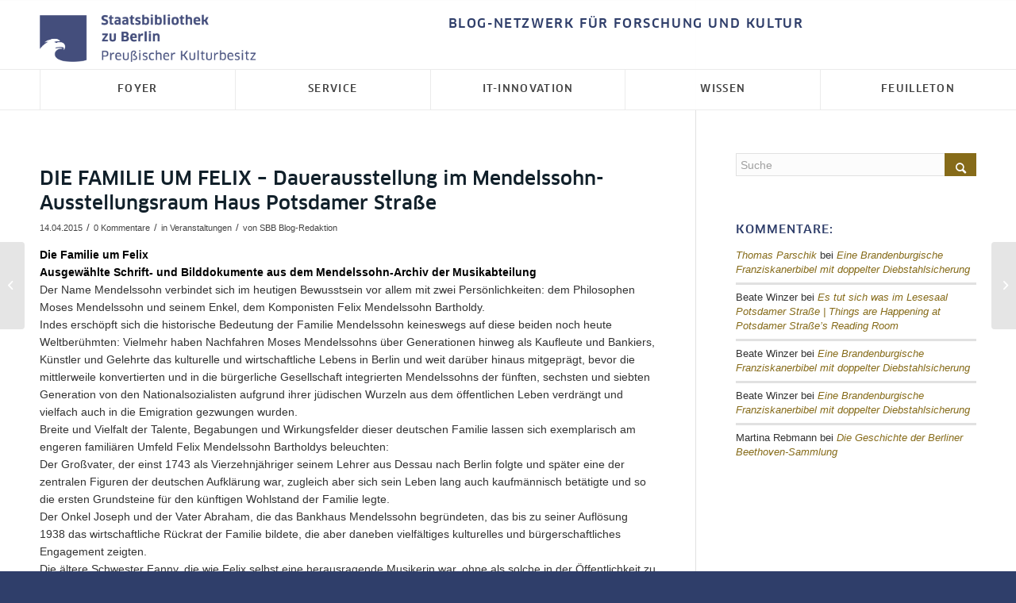

--- FILE ---
content_type: text/html; charset=UTF-8
request_url: https://blog.sbb.berlin/die-familie-um-felix-dauerausstellung-im-mendelssohn-ausstellungsraum-haus-potsdamer-strasse-3/
body_size: 23821
content:
<!DOCTYPE html>
<html lang="de-DE" class="html_stretched responsive av-preloader-disabled  html_header_top html_logo_left html_bottom_nav_header html_menu_left html_custom html_header_sticky html_header_shrinking html_header_topbar_active html_mobile_menu_tablet html_header_searchicon_disabled html_content_align_center html_header_unstick_top_disabled html_header_stretch_disabled html_av-submenu-hidden html_av-submenu-display-click html_av-overlay-side html_av-overlay-side-classic html_av-submenu-noclone html_entry_id_65343 av-cookies-no-cookie-consent av-no-preview av-default-lightbox html_text_menu_active av-mobile-menu-switch-default">
<head>
<meta charset="UTF-8" />


<!-- mobile setting -->
<meta name="viewport" content="width=device-width, initial-scale=1">

<!-- Scripts/CSS and wp_head hook -->
<meta name='robots' content='index, follow, max-image-preview:large, max-snippet:-1, max-video-preview:-1' />
	<style>img:is([sizes="auto" i], [sizes^="auto," i]) { contain-intrinsic-size: 3000px 1500px }</style>
	
	<!-- This site is optimized with the Yoast SEO plugin v26.7 - https://yoast.com/wordpress/plugins/seo/ -->
	<title>DIE FAMILIE UM FELIX - Dauerausstellung im Mendelssohn-Ausstellungsraum Haus Potsdamer Straße - SBB aktuell</title>
	<link rel="canonical" href="https://blog.sbb.berlin/die-familie-um-felix-dauerausstellung-im-mendelssohn-ausstellungsraum-haus-potsdamer-strasse-3/" />
	<meta property="og:locale" content="de_DE" />
	<meta property="og:type" content="article" />
	<meta property="og:title" content="DIE FAMILIE UM FELIX - Dauerausstellung im Mendelssohn-Ausstellungsraum Haus Potsdamer Straße - SBB aktuell" />
	<meta property="og:description" content="Die Familie um Felix Ausgewählte Schrift- und Bilddokumente aus dem Mendelssohn-Archiv der Musikabteilung Der Name Mendelssohn verbindet sich im heutigen Bewusstsein vor allem mit zwei Persönlichkeiten: dem Philosophen Moses Mendelssohn und seinem Enkel, dem Komponisten Felix Mendelssohn Bartholdy. Indes erschöpft sich die historische Bedeutung der Familie Mendelssohn keineswegs auf diese beiden noch heute Weltberühmten: Vielmehr [&hellip;]" />
	<meta property="og:url" content="https://blog.sbb.berlin/die-familie-um-felix-dauerausstellung-im-mendelssohn-ausstellungsraum-haus-potsdamer-strasse-3/" />
	<meta property="og:site_name" content="SBB aktuell" />
	<meta property="article:publisher" content="https://www.facebook.com/Staatsbibliothekzuberlin" />
	<meta property="article:published_time" content="2015-04-14T10:24:00+00:00" />
	<meta property="og:image" content="https://blog.sbb.berlin/wp-content/uploads/SPK_Logo_PMS_SC2.png" />
	<meta property="og:image:width" content="281" />
	<meta property="og:image:height" content="282" />
	<meta property="og:image:type" content="image/png" />
	<meta name="author" content="SBB Blog-Redaktion" />
	<meta name="twitter:card" content="summary_large_image" />
	<meta name="twitter:creator" content="@sbb_news" />
	<meta name="twitter:site" content="@sbb_news" />
	<meta name="twitter:label1" content="Geschrieben von" />
	<meta name="twitter:data1" content="SBB Blog-Redaktion" />
	<meta name="twitter:label2" content="Geschätzte Lesezeit" />
	<meta name="twitter:data2" content="2 Minuten" />
	<script type="application/ld+json" class="yoast-schema-graph">{"@context":"https://schema.org","@graph":[{"@type":"Article","@id":"https://blog.sbb.berlin/die-familie-um-felix-dauerausstellung-im-mendelssohn-ausstellungsraum-haus-potsdamer-strasse-3/#article","isPartOf":{"@id":"https://blog.sbb.berlin/die-familie-um-felix-dauerausstellung-im-mendelssohn-ausstellungsraum-haus-potsdamer-strasse-3/"},"author":{"name":"SBB Blog-Redaktion","@id":"https://blog.sbb.berlin/#/schema/person/902318c24a79bf198026079566ec48fb"},"headline":"DIE FAMILIE UM FELIX &#8211; Dauerausstellung im Mendelssohn-Ausstellungsraum Haus Potsdamer Straße","datePublished":"2015-04-14T10:24:00+00:00","mainEntityOfPage":{"@id":"https://blog.sbb.berlin/die-familie-um-felix-dauerausstellung-im-mendelssohn-ausstellungsraum-haus-potsdamer-strasse-3/"},"wordCount":503,"commentCount":0,"publisher":{"@id":"https://blog.sbb.berlin/#organization"},"articleSection":["Veranstaltungen"],"inLanguage":"de","potentialAction":[{"@type":"CommentAction","name":"Comment","target":["https://blog.sbb.berlin/die-familie-um-felix-dauerausstellung-im-mendelssohn-ausstellungsraum-haus-potsdamer-strasse-3/#respond"]}]},{"@type":"WebPage","@id":"https://blog.sbb.berlin/die-familie-um-felix-dauerausstellung-im-mendelssohn-ausstellungsraum-haus-potsdamer-strasse-3/","url":"https://blog.sbb.berlin/die-familie-um-felix-dauerausstellung-im-mendelssohn-ausstellungsraum-haus-potsdamer-strasse-3/","name":"DIE FAMILIE UM FELIX - Dauerausstellung im Mendelssohn-Ausstellungsraum Haus Potsdamer Straße - SBB aktuell","isPartOf":{"@id":"https://blog.sbb.berlin/#website"},"datePublished":"2015-04-14T10:24:00+00:00","breadcrumb":{"@id":"https://blog.sbb.berlin/die-familie-um-felix-dauerausstellung-im-mendelssohn-ausstellungsraum-haus-potsdamer-strasse-3/#breadcrumb"},"inLanguage":"de","potentialAction":[{"@type":"ReadAction","target":["https://blog.sbb.berlin/die-familie-um-felix-dauerausstellung-im-mendelssohn-ausstellungsraum-haus-potsdamer-strasse-3/"]}]},{"@type":"BreadcrumbList","@id":"https://blog.sbb.berlin/die-familie-um-felix-dauerausstellung-im-mendelssohn-ausstellungsraum-haus-potsdamer-strasse-3/#breadcrumb","itemListElement":[{"@type":"ListItem","position":1,"name":"Home","item":"https://blog.sbb.berlin/foyer/"},{"@type":"ListItem","position":2,"name":"DIE FAMILIE UM FELIX &#8211; Dauerausstellung im Mendelssohn-Ausstellungsraum Haus Potsdamer Straße"}]},{"@type":"WebSite","@id":"https://blog.sbb.berlin/#website","url":"https://blog.sbb.berlin/","name":"SBB aktuell","description":"Das Blog-Netzwerk der Staatsbibliothek zu Berlin – Beiträge für Forschung und Kultur","publisher":{"@id":"https://blog.sbb.berlin/#organization"},"potentialAction":[{"@type":"SearchAction","target":{"@type":"EntryPoint","urlTemplate":"https://blog.sbb.berlin/?s={search_term_string}"},"query-input":{"@type":"PropertyValueSpecification","valueRequired":true,"valueName":"search_term_string"}}],"inLanguage":"de"},{"@type":"Organization","@id":"https://blog.sbb.berlin/#organization","name":"Staatsbibliothek zu Berlin - Preußischer Kulturbesitz","url":"https://blog.sbb.berlin/","logo":{"@type":"ImageObject","inLanguage":"de","@id":"https://blog.sbb.berlin/#/schema/logo/image/","url":"https://blog.sbb.berlin/wp-content/uploads/stabi-logo.png","contentUrl":"https://blog.sbb.berlin/wp-content/uploads/stabi-logo.png","width":838,"height":217,"caption":"Staatsbibliothek zu Berlin - Preußischer Kulturbesitz"},"image":{"@id":"https://blog.sbb.berlin/#/schema/logo/image/"},"sameAs":["https://www.facebook.com/Staatsbibliothekzuberlin","https://x.com/sbb_news","https://www.youtube.com/user/StabiBerlin"]},{"@type":"Person","@id":"https://blog.sbb.berlin/#/schema/person/902318c24a79bf198026079566ec48fb","name":"SBB Blog-Redaktion","image":{"@type":"ImageObject","inLanguage":"de","@id":"https://blog.sbb.berlin/#/schema/person/image/","url":"https://blog.sbb.berlin/wp-content/uploads/SPK_Logo_PMS_SC2-120x120.png","contentUrl":"https://blog.sbb.berlin/wp-content/uploads/SPK_Logo_PMS_SC2-120x120.png","caption":"SBB Blog-Redaktion"},"sameAs":["https://blog.sbb.berlin"],"url":"https://blog.sbb.berlin/author/blogredaktion/"}]}</script>
	<!-- / Yoast SEO plugin. -->


<link rel="alternate" type="application/rss+xml" title="SBB aktuell &raquo; Feed" href="https://blog.sbb.berlin/feed/" />
<link rel="alternate" type="application/rss+xml" title="SBB aktuell &raquo; Kommentar-Feed" href="https://blog.sbb.berlin/comments/feed/" />
<link rel="alternate" type="application/rss+xml" title="SBB aktuell &raquo; DIE FAMILIE UM FELIX &#8211; Dauerausstellung im Mendelssohn-Ausstellungsraum Haus Potsdamer Straße-Kommentar-Feed" href="https://blog.sbb.berlin/die-familie-um-felix-dauerausstellung-im-mendelssohn-ausstellungsraum-haus-potsdamer-strasse-3/feed/" />
<script type="text/javascript">
/* <![CDATA[ */
window._wpemojiSettings = {"baseUrl":"https:\/\/s.w.org\/images\/core\/emoji\/16.0.1\/72x72\/","ext":".png","svgUrl":"https:\/\/s.w.org\/images\/core\/emoji\/16.0.1\/svg\/","svgExt":".svg","source":{"concatemoji":"https:\/\/blog.sbb.berlin\/wp-includes\/js\/wp-emoji-release.min.js"}};
/*! This file is auto-generated */
!function(s,n){var o,i,e;function c(e){try{var t={supportTests:e,timestamp:(new Date).valueOf()};sessionStorage.setItem(o,JSON.stringify(t))}catch(e){}}function p(e,t,n){e.clearRect(0,0,e.canvas.width,e.canvas.height),e.fillText(t,0,0);var t=new Uint32Array(e.getImageData(0,0,e.canvas.width,e.canvas.height).data),a=(e.clearRect(0,0,e.canvas.width,e.canvas.height),e.fillText(n,0,0),new Uint32Array(e.getImageData(0,0,e.canvas.width,e.canvas.height).data));return t.every(function(e,t){return e===a[t]})}function u(e,t){e.clearRect(0,0,e.canvas.width,e.canvas.height),e.fillText(t,0,0);for(var n=e.getImageData(16,16,1,1),a=0;a<n.data.length;a++)if(0!==n.data[a])return!1;return!0}function f(e,t,n,a){switch(t){case"flag":return n(e,"\ud83c\udff3\ufe0f\u200d\u26a7\ufe0f","\ud83c\udff3\ufe0f\u200b\u26a7\ufe0f")?!1:!n(e,"\ud83c\udde8\ud83c\uddf6","\ud83c\udde8\u200b\ud83c\uddf6")&&!n(e,"\ud83c\udff4\udb40\udc67\udb40\udc62\udb40\udc65\udb40\udc6e\udb40\udc67\udb40\udc7f","\ud83c\udff4\u200b\udb40\udc67\u200b\udb40\udc62\u200b\udb40\udc65\u200b\udb40\udc6e\u200b\udb40\udc67\u200b\udb40\udc7f");case"emoji":return!a(e,"\ud83e\udedf")}return!1}function g(e,t,n,a){var r="undefined"!=typeof WorkerGlobalScope&&self instanceof WorkerGlobalScope?new OffscreenCanvas(300,150):s.createElement("canvas"),o=r.getContext("2d",{willReadFrequently:!0}),i=(o.textBaseline="top",o.font="600 32px Arial",{});return e.forEach(function(e){i[e]=t(o,e,n,a)}),i}function t(e){var t=s.createElement("script");t.src=e,t.defer=!0,s.head.appendChild(t)}"undefined"!=typeof Promise&&(o="wpEmojiSettingsSupports",i=["flag","emoji"],n.supports={everything:!0,everythingExceptFlag:!0},e=new Promise(function(e){s.addEventListener("DOMContentLoaded",e,{once:!0})}),new Promise(function(t){var n=function(){try{var e=JSON.parse(sessionStorage.getItem(o));if("object"==typeof e&&"number"==typeof e.timestamp&&(new Date).valueOf()<e.timestamp+604800&&"object"==typeof e.supportTests)return e.supportTests}catch(e){}return null}();if(!n){if("undefined"!=typeof Worker&&"undefined"!=typeof OffscreenCanvas&&"undefined"!=typeof URL&&URL.createObjectURL&&"undefined"!=typeof Blob)try{var e="postMessage("+g.toString()+"("+[JSON.stringify(i),f.toString(),p.toString(),u.toString()].join(",")+"));",a=new Blob([e],{type:"text/javascript"}),r=new Worker(URL.createObjectURL(a),{name:"wpTestEmojiSupports"});return void(r.onmessage=function(e){c(n=e.data),r.terminate(),t(n)})}catch(e){}c(n=g(i,f,p,u))}t(n)}).then(function(e){for(var t in e)n.supports[t]=e[t],n.supports.everything=n.supports.everything&&n.supports[t],"flag"!==t&&(n.supports.everythingExceptFlag=n.supports.everythingExceptFlag&&n.supports[t]);n.supports.everythingExceptFlag=n.supports.everythingExceptFlag&&!n.supports.flag,n.DOMReady=!1,n.readyCallback=function(){n.DOMReady=!0}}).then(function(){return e}).then(function(){var e;n.supports.everything||(n.readyCallback(),(e=n.source||{}).concatemoji?t(e.concatemoji):e.wpemoji&&e.twemoji&&(t(e.twemoji),t(e.wpemoji)))}))}((window,document),window._wpemojiSettings);
/* ]]> */
</script>
<link rel='stylesheet' id='avia-grid-css' href='https://blog.sbb.berlin/wp-content/themes/enfold/css/grid.css' type='text/css' media='all' />
<link rel='stylesheet' id='avia-base-css' href='https://blog.sbb.berlin/wp-content/themes/enfold/css/base.css' type='text/css' media='all' />
<link rel='stylesheet' id='avia-layout-css' href='https://blog.sbb.berlin/wp-content/themes/enfold/css/layout.css' type='text/css' media='all' />
<link rel='stylesheet' id='avia-module-audioplayer-css' href='https://blog.sbb.berlin/wp-content/themes/enfold/config-templatebuilder/avia-shortcodes/audio-player/audio-player.css' type='text/css' media='all' />
<link rel='stylesheet' id='avia-module-blog-css' href='https://blog.sbb.berlin/wp-content/themes/enfold/config-templatebuilder/avia-shortcodes/blog/blog.css' type='text/css' media='all' />
<link rel='stylesheet' id='avia-module-postslider-css' href='https://blog.sbb.berlin/wp-content/themes/enfold/config-templatebuilder/avia-shortcodes/postslider/postslider.css' type='text/css' media='all' />
<link rel='stylesheet' id='avia-module-button-css' href='https://blog.sbb.berlin/wp-content/themes/enfold/config-templatebuilder/avia-shortcodes/buttons/buttons.css' type='text/css' media='all' />
<link rel='stylesheet' id='avia-module-buttonrow-css' href='https://blog.sbb.berlin/wp-content/themes/enfold/config-templatebuilder/avia-shortcodes/buttonrow/buttonrow.css' type='text/css' media='all' />
<link rel='stylesheet' id='avia-module-button-fullwidth-css' href='https://blog.sbb.berlin/wp-content/themes/enfold/config-templatebuilder/avia-shortcodes/buttons_fullwidth/buttons_fullwidth.css' type='text/css' media='all' />
<link rel='stylesheet' id='avia-module-catalogue-css' href='https://blog.sbb.berlin/wp-content/themes/enfold/config-templatebuilder/avia-shortcodes/catalogue/catalogue.css' type='text/css' media='all' />
<link rel='stylesheet' id='avia-module-comments-css' href='https://blog.sbb.berlin/wp-content/themes/enfold/config-templatebuilder/avia-shortcodes/comments/comments.css' type='text/css' media='all' />
<link rel='stylesheet' id='avia-module-contact-css' href='https://blog.sbb.berlin/wp-content/themes/enfold/config-templatebuilder/avia-shortcodes/contact/contact.css' type='text/css' media='all' />
<link rel='stylesheet' id='avia-module-slideshow-css' href='https://blog.sbb.berlin/wp-content/themes/enfold/config-templatebuilder/avia-shortcodes/slideshow/slideshow.css' type='text/css' media='all' />
<link rel='stylesheet' id='avia-module-slideshow-contentpartner-css' href='https://blog.sbb.berlin/wp-content/themes/enfold/config-templatebuilder/avia-shortcodes/contentslider/contentslider.css' type='text/css' media='all' />
<link rel='stylesheet' id='avia-module-countdown-css' href='https://blog.sbb.berlin/wp-content/themes/enfold/config-templatebuilder/avia-shortcodes/countdown/countdown.css' type='text/css' media='all' />
<link rel='stylesheet' id='avia-module-dynamic-field-css' href='https://blog.sbb.berlin/wp-content/themes/enfold/config-templatebuilder/avia-shortcodes/dynamic_field/dynamic_field.css' type='text/css' media='all' />
<link rel='stylesheet' id='avia-module-gallery-css' href='https://blog.sbb.berlin/wp-content/themes/enfold/config-templatebuilder/avia-shortcodes/gallery/gallery.css' type='text/css' media='all' />
<link rel='stylesheet' id='avia-module-gallery-hor-css' href='https://blog.sbb.berlin/wp-content/themes/enfold/config-templatebuilder/avia-shortcodes/gallery_horizontal/gallery_horizontal.css' type='text/css' media='all' />
<link rel='stylesheet' id='avia-module-maps-css' href='https://blog.sbb.berlin/wp-content/themes/enfold/config-templatebuilder/avia-shortcodes/google_maps/google_maps.css' type='text/css' media='all' />
<link rel='stylesheet' id='avia-module-gridrow-css' href='https://blog.sbb.berlin/wp-content/themes/enfold/config-templatebuilder/avia-shortcodes/grid_row/grid_row.css' type='text/css' media='all' />
<link rel='stylesheet' id='avia-module-heading-css' href='https://blog.sbb.berlin/wp-content/themes/enfold/config-templatebuilder/avia-shortcodes/heading/heading.css' type='text/css' media='all' />
<link rel='stylesheet' id='avia-module-rotator-css' href='https://blog.sbb.berlin/wp-content/themes/enfold/config-templatebuilder/avia-shortcodes/headline_rotator/headline_rotator.css' type='text/css' media='all' />
<link rel='stylesheet' id='avia-module-hr-css' href='https://blog.sbb.berlin/wp-content/themes/enfold/config-templatebuilder/avia-shortcodes/hr/hr.css' type='text/css' media='all' />
<link rel='stylesheet' id='avia-module-icon-css' href='https://blog.sbb.berlin/wp-content/themes/enfold/config-templatebuilder/avia-shortcodes/icon/icon.css' type='text/css' media='all' />
<link rel='stylesheet' id='avia-module-icon-circles-css' href='https://blog.sbb.berlin/wp-content/themes/enfold/config-templatebuilder/avia-shortcodes/icon_circles/icon_circles.css' type='text/css' media='all' />
<link rel='stylesheet' id='avia-module-iconbox-css' href='https://blog.sbb.berlin/wp-content/themes/enfold/config-templatebuilder/avia-shortcodes/iconbox/iconbox.css' type='text/css' media='all' />
<link rel='stylesheet' id='avia-module-icongrid-css' href='https://blog.sbb.berlin/wp-content/themes/enfold/config-templatebuilder/avia-shortcodes/icongrid/icongrid.css' type='text/css' media='all' />
<link rel='stylesheet' id='avia-module-iconlist-css' href='https://blog.sbb.berlin/wp-content/themes/enfold/config-templatebuilder/avia-shortcodes/iconlist/iconlist.css' type='text/css' media='all' />
<link rel='stylesheet' id='avia-module-image-css' href='https://blog.sbb.berlin/wp-content/themes/enfold/config-templatebuilder/avia-shortcodes/image/image.css' type='text/css' media='all' />
<link rel='stylesheet' id='avia-module-image-diff-css' href='https://blog.sbb.berlin/wp-content/themes/enfold/config-templatebuilder/avia-shortcodes/image_diff/image_diff.css' type='text/css' media='all' />
<link rel='stylesheet' id='avia-module-hotspot-css' href='https://blog.sbb.berlin/wp-content/themes/enfold/config-templatebuilder/avia-shortcodes/image_hotspots/image_hotspots.css' type='text/css' media='all' />
<link rel='stylesheet' id='avia-module-sc-lottie-animation-css' href='https://blog.sbb.berlin/wp-content/themes/enfold/config-templatebuilder/avia-shortcodes/lottie_animation/lottie_animation.css' type='text/css' media='all' />
<link rel='stylesheet' id='avia-module-magazine-css' href='https://blog.sbb.berlin/wp-content/themes/enfold/config-templatebuilder/avia-shortcodes/magazine/magazine.css' type='text/css' media='all' />
<link rel='stylesheet' id='avia-module-masonry-css' href='https://blog.sbb.berlin/wp-content/themes/enfold/config-templatebuilder/avia-shortcodes/masonry_entries/masonry_entries.css' type='text/css' media='all' />
<link rel='stylesheet' id='avia-siteloader-css' href='https://blog.sbb.berlin/wp-content/themes/enfold/css/avia-snippet-site-preloader.css' type='text/css' media='all' />
<link rel='stylesheet' id='avia-module-menu-css' href='https://blog.sbb.berlin/wp-content/themes/enfold/config-templatebuilder/avia-shortcodes/menu/menu.css' type='text/css' media='all' />
<link rel='stylesheet' id='avia-module-notification-css' href='https://blog.sbb.berlin/wp-content/themes/enfold/config-templatebuilder/avia-shortcodes/notification/notification.css' type='text/css' media='all' />
<link rel='stylesheet' id='avia-module-numbers-css' href='https://blog.sbb.berlin/wp-content/themes/enfold/config-templatebuilder/avia-shortcodes/numbers/numbers.css' type='text/css' media='all' />
<link rel='stylesheet' id='avia-module-portfolio-css' href='https://blog.sbb.berlin/wp-content/themes/enfold/config-templatebuilder/avia-shortcodes/portfolio/portfolio.css' type='text/css' media='all' />
<link rel='stylesheet' id='avia-module-post-metadata-css' href='https://blog.sbb.berlin/wp-content/themes/enfold/config-templatebuilder/avia-shortcodes/post_metadata/post_metadata.css' type='text/css' media='all' />
<link rel='stylesheet' id='avia-module-progress-bar-css' href='https://blog.sbb.berlin/wp-content/themes/enfold/config-templatebuilder/avia-shortcodes/progressbar/progressbar.css' type='text/css' media='all' />
<link rel='stylesheet' id='avia-module-promobox-css' href='https://blog.sbb.berlin/wp-content/themes/enfold/config-templatebuilder/avia-shortcodes/promobox/promobox.css' type='text/css' media='all' />
<link rel='stylesheet' id='avia-sc-search-css' href='https://blog.sbb.berlin/wp-content/themes/enfold/config-templatebuilder/avia-shortcodes/search/search.css' type='text/css' media='all' />
<link rel='stylesheet' id='avia-module-slideshow-accordion-css' href='https://blog.sbb.berlin/wp-content/themes/enfold/config-templatebuilder/avia-shortcodes/slideshow_accordion/slideshow_accordion.css' type='text/css' media='all' />
<link rel='stylesheet' id='avia-module-slideshow-feature-image-css' href='https://blog.sbb.berlin/wp-content/themes/enfold/config-templatebuilder/avia-shortcodes/slideshow_feature_image/slideshow_feature_image.css' type='text/css' media='all' />
<link rel='stylesheet' id='avia-module-slideshow-fullsize-css' href='https://blog.sbb.berlin/wp-content/themes/enfold/config-templatebuilder/avia-shortcodes/slideshow_fullsize/slideshow_fullsize.css' type='text/css' media='all' />
<link rel='stylesheet' id='avia-module-slideshow-fullscreen-css' href='https://blog.sbb.berlin/wp-content/themes/enfold/config-templatebuilder/avia-shortcodes/slideshow_fullscreen/slideshow_fullscreen.css' type='text/css' media='all' />
<link rel='stylesheet' id='avia-module-slideshow-ls-css' href='https://blog.sbb.berlin/wp-content/themes/enfold/config-templatebuilder/avia-shortcodes/slideshow_layerslider/slideshow_layerslider.css' type='text/css' media='all' />
<link rel='stylesheet' id='avia-module-social-css' href='https://blog.sbb.berlin/wp-content/themes/enfold/config-templatebuilder/avia-shortcodes/social_share/social_share.css' type='text/css' media='all' />
<link rel='stylesheet' id='avia-module-tabsection-css' href='https://blog.sbb.berlin/wp-content/themes/enfold/config-templatebuilder/avia-shortcodes/tab_section/tab_section.css' type='text/css' media='all' />
<link rel='stylesheet' id='avia-module-table-css' href='https://blog.sbb.berlin/wp-content/themes/enfold/config-templatebuilder/avia-shortcodes/table/table.css' type='text/css' media='all' />
<link rel='stylesheet' id='avia-module-tabs-css' href='https://blog.sbb.berlin/wp-content/themes/enfold/config-templatebuilder/avia-shortcodes/tabs/tabs.css' type='text/css' media='all' />
<link rel='stylesheet' id='avia-module-team-css' href='https://blog.sbb.berlin/wp-content/themes/enfold/config-templatebuilder/avia-shortcodes/team/team.css' type='text/css' media='all' />
<link rel='stylesheet' id='avia-module-testimonials-css' href='https://blog.sbb.berlin/wp-content/themes/enfold/config-templatebuilder/avia-shortcodes/testimonials/testimonials.css' type='text/css' media='all' />
<link rel='stylesheet' id='avia-module-timeline-css' href='https://blog.sbb.berlin/wp-content/themes/enfold/config-templatebuilder/avia-shortcodes/timeline/timeline.css' type='text/css' media='all' />
<link rel='stylesheet' id='avia-module-toggles-css' href='https://blog.sbb.berlin/wp-content/themes/enfold/config-templatebuilder/avia-shortcodes/toggles/toggles.css' type='text/css' media='all' />
<link rel='stylesheet' id='avia-module-video-css' href='https://blog.sbb.berlin/wp-content/themes/enfold/config-templatebuilder/avia-shortcodes/video/video.css' type='text/css' media='all' />
<style id='wp-emoji-styles-inline-css' type='text/css'>

	img.wp-smiley, img.emoji {
		display: inline !important;
		border: none !important;
		box-shadow: none !important;
		height: 1em !important;
		width: 1em !important;
		margin: 0 0.07em !important;
		vertical-align: -0.1em !important;
		background: none !important;
		padding: 0 !important;
	}
</style>
<link rel='stylesheet' id='wp-block-library-css' href='https://blog.sbb.berlin/wp-includes/css/dist/block-library/style.min.css' type='text/css' media='all' />
<style id='safe-svg-svg-icon-style-inline-css' type='text/css'>
.safe-svg-cover{text-align:center}.safe-svg-cover .safe-svg-inside{display:inline-block;max-width:100%}.safe-svg-cover svg{fill:currentColor;height:100%;max-height:100%;max-width:100%;width:100%}

</style>
<style id='feedzy-rss-feeds-loop-style-inline-css' type='text/css'>
.wp-block-feedzy-rss-feeds-loop{display:grid;gap:24px;grid-template-columns:repeat(1,1fr)}@media(min-width:782px){.wp-block-feedzy-rss-feeds-loop.feedzy-loop-columns-2,.wp-block-feedzy-rss-feeds-loop.feedzy-loop-columns-3,.wp-block-feedzy-rss-feeds-loop.feedzy-loop-columns-4,.wp-block-feedzy-rss-feeds-loop.feedzy-loop-columns-5{grid-template-columns:repeat(2,1fr)}}@media(min-width:960px){.wp-block-feedzy-rss-feeds-loop.feedzy-loop-columns-2{grid-template-columns:repeat(2,1fr)}.wp-block-feedzy-rss-feeds-loop.feedzy-loop-columns-3{grid-template-columns:repeat(3,1fr)}.wp-block-feedzy-rss-feeds-loop.feedzy-loop-columns-4{grid-template-columns:repeat(4,1fr)}.wp-block-feedzy-rss-feeds-loop.feedzy-loop-columns-5{grid-template-columns:repeat(5,1fr)}}.wp-block-feedzy-rss-feeds-loop .wp-block-image.is-style-rounded img{border-radius:9999px}.wp-block-feedzy-rss-feeds-loop .wp-block-image:has(:is(img:not([src]),img[src=""])){display:none}

</style>
<style id='global-styles-inline-css' type='text/css'>
:root{--wp--preset--aspect-ratio--square: 1;--wp--preset--aspect-ratio--4-3: 4/3;--wp--preset--aspect-ratio--3-4: 3/4;--wp--preset--aspect-ratio--3-2: 3/2;--wp--preset--aspect-ratio--2-3: 2/3;--wp--preset--aspect-ratio--16-9: 16/9;--wp--preset--aspect-ratio--9-16: 9/16;--wp--preset--color--black: #000000;--wp--preset--color--cyan-bluish-gray: #abb8c3;--wp--preset--color--white: #ffffff;--wp--preset--color--pale-pink: #f78da7;--wp--preset--color--vivid-red: #cf2e2e;--wp--preset--color--luminous-vivid-orange: #ff6900;--wp--preset--color--luminous-vivid-amber: #fcb900;--wp--preset--color--light-green-cyan: #7bdcb5;--wp--preset--color--vivid-green-cyan: #00d084;--wp--preset--color--pale-cyan-blue: #8ed1fc;--wp--preset--color--vivid-cyan-blue: #0693e3;--wp--preset--color--vivid-purple: #9b51e0;--wp--preset--color--metallic-red: #b02b2c;--wp--preset--color--maximum-yellow-red: #edae44;--wp--preset--color--yellow-sun: #eeee22;--wp--preset--color--palm-leaf: #83a846;--wp--preset--color--aero: #7bb0e7;--wp--preset--color--old-lavender: #745f7e;--wp--preset--color--steel-teal: #5f8789;--wp--preset--color--raspberry-pink: #d65799;--wp--preset--color--medium-turquoise: #4ecac2;--wp--preset--gradient--vivid-cyan-blue-to-vivid-purple: linear-gradient(135deg,rgba(6,147,227,1) 0%,rgb(155,81,224) 100%);--wp--preset--gradient--light-green-cyan-to-vivid-green-cyan: linear-gradient(135deg,rgb(122,220,180) 0%,rgb(0,208,130) 100%);--wp--preset--gradient--luminous-vivid-amber-to-luminous-vivid-orange: linear-gradient(135deg,rgba(252,185,0,1) 0%,rgba(255,105,0,1) 100%);--wp--preset--gradient--luminous-vivid-orange-to-vivid-red: linear-gradient(135deg,rgba(255,105,0,1) 0%,rgb(207,46,46) 100%);--wp--preset--gradient--very-light-gray-to-cyan-bluish-gray: linear-gradient(135deg,rgb(238,238,238) 0%,rgb(169,184,195) 100%);--wp--preset--gradient--cool-to-warm-spectrum: linear-gradient(135deg,rgb(74,234,220) 0%,rgb(151,120,209) 20%,rgb(207,42,186) 40%,rgb(238,44,130) 60%,rgb(251,105,98) 80%,rgb(254,248,76) 100%);--wp--preset--gradient--blush-light-purple: linear-gradient(135deg,rgb(255,206,236) 0%,rgb(152,150,240) 100%);--wp--preset--gradient--blush-bordeaux: linear-gradient(135deg,rgb(254,205,165) 0%,rgb(254,45,45) 50%,rgb(107,0,62) 100%);--wp--preset--gradient--luminous-dusk: linear-gradient(135deg,rgb(255,203,112) 0%,rgb(199,81,192) 50%,rgb(65,88,208) 100%);--wp--preset--gradient--pale-ocean: linear-gradient(135deg,rgb(255,245,203) 0%,rgb(182,227,212) 50%,rgb(51,167,181) 100%);--wp--preset--gradient--electric-grass: linear-gradient(135deg,rgb(202,248,128) 0%,rgb(113,206,126) 100%);--wp--preset--gradient--midnight: linear-gradient(135deg,rgb(2,3,129) 0%,rgb(40,116,252) 100%);--wp--preset--font-size--small: 1rem;--wp--preset--font-size--medium: 1.125rem;--wp--preset--font-size--large: 1.75rem;--wp--preset--font-size--x-large: clamp(1.75rem, 3vw, 2.25rem);--wp--preset--spacing--20: 0.44rem;--wp--preset--spacing--30: 0.67rem;--wp--preset--spacing--40: 1rem;--wp--preset--spacing--50: 1.5rem;--wp--preset--spacing--60: 2.25rem;--wp--preset--spacing--70: 3.38rem;--wp--preset--spacing--80: 5.06rem;--wp--preset--shadow--natural: 6px 6px 9px rgba(0, 0, 0, 0.2);--wp--preset--shadow--deep: 12px 12px 50px rgba(0, 0, 0, 0.4);--wp--preset--shadow--sharp: 6px 6px 0px rgba(0, 0, 0, 0.2);--wp--preset--shadow--outlined: 6px 6px 0px -3px rgba(255, 255, 255, 1), 6px 6px rgba(0, 0, 0, 1);--wp--preset--shadow--crisp: 6px 6px 0px rgba(0, 0, 0, 1);}:root { --wp--style--global--content-size: 800px;--wp--style--global--wide-size: 1130px; }:where(body) { margin: 0; }.wp-site-blocks > .alignleft { float: left; margin-right: 2em; }.wp-site-blocks > .alignright { float: right; margin-left: 2em; }.wp-site-blocks > .aligncenter { justify-content: center; margin-left: auto; margin-right: auto; }:where(.is-layout-flex){gap: 0.5em;}:where(.is-layout-grid){gap: 0.5em;}.is-layout-flow > .alignleft{float: left;margin-inline-start: 0;margin-inline-end: 2em;}.is-layout-flow > .alignright{float: right;margin-inline-start: 2em;margin-inline-end: 0;}.is-layout-flow > .aligncenter{margin-left: auto !important;margin-right: auto !important;}.is-layout-constrained > .alignleft{float: left;margin-inline-start: 0;margin-inline-end: 2em;}.is-layout-constrained > .alignright{float: right;margin-inline-start: 2em;margin-inline-end: 0;}.is-layout-constrained > .aligncenter{margin-left: auto !important;margin-right: auto !important;}.is-layout-constrained > :where(:not(.alignleft):not(.alignright):not(.alignfull)){max-width: var(--wp--style--global--content-size);margin-left: auto !important;margin-right: auto !important;}.is-layout-constrained > .alignwide{max-width: var(--wp--style--global--wide-size);}body .is-layout-flex{display: flex;}.is-layout-flex{flex-wrap: wrap;align-items: center;}.is-layout-flex > :is(*, div){margin: 0;}body .is-layout-grid{display: grid;}.is-layout-grid > :is(*, div){margin: 0;}body{padding-top: 0px;padding-right: 0px;padding-bottom: 0px;padding-left: 0px;}a:where(:not(.wp-element-button)){text-decoration: underline;}:root :where(.wp-element-button, .wp-block-button__link){background-color: #32373c;border-width: 0;color: #fff;font-family: inherit;font-size: inherit;line-height: inherit;padding: calc(0.667em + 2px) calc(1.333em + 2px);text-decoration: none;}.has-black-color{color: var(--wp--preset--color--black) !important;}.has-cyan-bluish-gray-color{color: var(--wp--preset--color--cyan-bluish-gray) !important;}.has-white-color{color: var(--wp--preset--color--white) !important;}.has-pale-pink-color{color: var(--wp--preset--color--pale-pink) !important;}.has-vivid-red-color{color: var(--wp--preset--color--vivid-red) !important;}.has-luminous-vivid-orange-color{color: var(--wp--preset--color--luminous-vivid-orange) !important;}.has-luminous-vivid-amber-color{color: var(--wp--preset--color--luminous-vivid-amber) !important;}.has-light-green-cyan-color{color: var(--wp--preset--color--light-green-cyan) !important;}.has-vivid-green-cyan-color{color: var(--wp--preset--color--vivid-green-cyan) !important;}.has-pale-cyan-blue-color{color: var(--wp--preset--color--pale-cyan-blue) !important;}.has-vivid-cyan-blue-color{color: var(--wp--preset--color--vivid-cyan-blue) !important;}.has-vivid-purple-color{color: var(--wp--preset--color--vivid-purple) !important;}.has-metallic-red-color{color: var(--wp--preset--color--metallic-red) !important;}.has-maximum-yellow-red-color{color: var(--wp--preset--color--maximum-yellow-red) !important;}.has-yellow-sun-color{color: var(--wp--preset--color--yellow-sun) !important;}.has-palm-leaf-color{color: var(--wp--preset--color--palm-leaf) !important;}.has-aero-color{color: var(--wp--preset--color--aero) !important;}.has-old-lavender-color{color: var(--wp--preset--color--old-lavender) !important;}.has-steel-teal-color{color: var(--wp--preset--color--steel-teal) !important;}.has-raspberry-pink-color{color: var(--wp--preset--color--raspberry-pink) !important;}.has-medium-turquoise-color{color: var(--wp--preset--color--medium-turquoise) !important;}.has-black-background-color{background-color: var(--wp--preset--color--black) !important;}.has-cyan-bluish-gray-background-color{background-color: var(--wp--preset--color--cyan-bluish-gray) !important;}.has-white-background-color{background-color: var(--wp--preset--color--white) !important;}.has-pale-pink-background-color{background-color: var(--wp--preset--color--pale-pink) !important;}.has-vivid-red-background-color{background-color: var(--wp--preset--color--vivid-red) !important;}.has-luminous-vivid-orange-background-color{background-color: var(--wp--preset--color--luminous-vivid-orange) !important;}.has-luminous-vivid-amber-background-color{background-color: var(--wp--preset--color--luminous-vivid-amber) !important;}.has-light-green-cyan-background-color{background-color: var(--wp--preset--color--light-green-cyan) !important;}.has-vivid-green-cyan-background-color{background-color: var(--wp--preset--color--vivid-green-cyan) !important;}.has-pale-cyan-blue-background-color{background-color: var(--wp--preset--color--pale-cyan-blue) !important;}.has-vivid-cyan-blue-background-color{background-color: var(--wp--preset--color--vivid-cyan-blue) !important;}.has-vivid-purple-background-color{background-color: var(--wp--preset--color--vivid-purple) !important;}.has-metallic-red-background-color{background-color: var(--wp--preset--color--metallic-red) !important;}.has-maximum-yellow-red-background-color{background-color: var(--wp--preset--color--maximum-yellow-red) !important;}.has-yellow-sun-background-color{background-color: var(--wp--preset--color--yellow-sun) !important;}.has-palm-leaf-background-color{background-color: var(--wp--preset--color--palm-leaf) !important;}.has-aero-background-color{background-color: var(--wp--preset--color--aero) !important;}.has-old-lavender-background-color{background-color: var(--wp--preset--color--old-lavender) !important;}.has-steel-teal-background-color{background-color: var(--wp--preset--color--steel-teal) !important;}.has-raspberry-pink-background-color{background-color: var(--wp--preset--color--raspberry-pink) !important;}.has-medium-turquoise-background-color{background-color: var(--wp--preset--color--medium-turquoise) !important;}.has-black-border-color{border-color: var(--wp--preset--color--black) !important;}.has-cyan-bluish-gray-border-color{border-color: var(--wp--preset--color--cyan-bluish-gray) !important;}.has-white-border-color{border-color: var(--wp--preset--color--white) !important;}.has-pale-pink-border-color{border-color: var(--wp--preset--color--pale-pink) !important;}.has-vivid-red-border-color{border-color: var(--wp--preset--color--vivid-red) !important;}.has-luminous-vivid-orange-border-color{border-color: var(--wp--preset--color--luminous-vivid-orange) !important;}.has-luminous-vivid-amber-border-color{border-color: var(--wp--preset--color--luminous-vivid-amber) !important;}.has-light-green-cyan-border-color{border-color: var(--wp--preset--color--light-green-cyan) !important;}.has-vivid-green-cyan-border-color{border-color: var(--wp--preset--color--vivid-green-cyan) !important;}.has-pale-cyan-blue-border-color{border-color: var(--wp--preset--color--pale-cyan-blue) !important;}.has-vivid-cyan-blue-border-color{border-color: var(--wp--preset--color--vivid-cyan-blue) !important;}.has-vivid-purple-border-color{border-color: var(--wp--preset--color--vivid-purple) !important;}.has-metallic-red-border-color{border-color: var(--wp--preset--color--metallic-red) !important;}.has-maximum-yellow-red-border-color{border-color: var(--wp--preset--color--maximum-yellow-red) !important;}.has-yellow-sun-border-color{border-color: var(--wp--preset--color--yellow-sun) !important;}.has-palm-leaf-border-color{border-color: var(--wp--preset--color--palm-leaf) !important;}.has-aero-border-color{border-color: var(--wp--preset--color--aero) !important;}.has-old-lavender-border-color{border-color: var(--wp--preset--color--old-lavender) !important;}.has-steel-teal-border-color{border-color: var(--wp--preset--color--steel-teal) !important;}.has-raspberry-pink-border-color{border-color: var(--wp--preset--color--raspberry-pink) !important;}.has-medium-turquoise-border-color{border-color: var(--wp--preset--color--medium-turquoise) !important;}.has-vivid-cyan-blue-to-vivid-purple-gradient-background{background: var(--wp--preset--gradient--vivid-cyan-blue-to-vivid-purple) !important;}.has-light-green-cyan-to-vivid-green-cyan-gradient-background{background: var(--wp--preset--gradient--light-green-cyan-to-vivid-green-cyan) !important;}.has-luminous-vivid-amber-to-luminous-vivid-orange-gradient-background{background: var(--wp--preset--gradient--luminous-vivid-amber-to-luminous-vivid-orange) !important;}.has-luminous-vivid-orange-to-vivid-red-gradient-background{background: var(--wp--preset--gradient--luminous-vivid-orange-to-vivid-red) !important;}.has-very-light-gray-to-cyan-bluish-gray-gradient-background{background: var(--wp--preset--gradient--very-light-gray-to-cyan-bluish-gray) !important;}.has-cool-to-warm-spectrum-gradient-background{background: var(--wp--preset--gradient--cool-to-warm-spectrum) !important;}.has-blush-light-purple-gradient-background{background: var(--wp--preset--gradient--blush-light-purple) !important;}.has-blush-bordeaux-gradient-background{background: var(--wp--preset--gradient--blush-bordeaux) !important;}.has-luminous-dusk-gradient-background{background: var(--wp--preset--gradient--luminous-dusk) !important;}.has-pale-ocean-gradient-background{background: var(--wp--preset--gradient--pale-ocean) !important;}.has-electric-grass-gradient-background{background: var(--wp--preset--gradient--electric-grass) !important;}.has-midnight-gradient-background{background: var(--wp--preset--gradient--midnight) !important;}.has-small-font-size{font-size: var(--wp--preset--font-size--small) !important;}.has-medium-font-size{font-size: var(--wp--preset--font-size--medium) !important;}.has-large-font-size{font-size: var(--wp--preset--font-size--large) !important;}.has-x-large-font-size{font-size: var(--wp--preset--font-size--x-large) !important;}
:where(.wp-block-post-template.is-layout-flex){gap: 1.25em;}:where(.wp-block-post-template.is-layout-grid){gap: 1.25em;}
:where(.wp-block-columns.is-layout-flex){gap: 2em;}:where(.wp-block-columns.is-layout-grid){gap: 2em;}
:root :where(.wp-block-pullquote){font-size: 1.5em;line-height: 1.6;}
</style>
<link rel='stylesheet' id='trp-language-switcher-style-css' href='https://blog.sbb.berlin/wp-content/plugins/translatepress-multilingual/assets/css/trp-language-switcher.css' type='text/css' media='all' />
<link rel='stylesheet' id='parent-style-css' href='https://blog.sbb.berlin/wp-content/themes/enfold/style.css' type='text/css' media='all' />
<link rel='stylesheet' id='child-style-css' href='https://blog.sbb.berlin/wp-content/themes/enfold-child/style.css' type='text/css' media='all' />
<link rel='stylesheet' id='avia-scs-css' href='https://blog.sbb.berlin/wp-content/themes/enfold/css/shortcodes.css' type='text/css' media='all' />
<link rel='stylesheet' id='avia-fold-unfold-css' href='https://blog.sbb.berlin/wp-content/themes/enfold/css/avia-snippet-fold-unfold.css' type='text/css' media='all' />
<link rel='stylesheet' id='avia-popup-css-css' href='https://blog.sbb.berlin/wp-content/themes/enfold/js/aviapopup/magnific-popup.min.css' type='text/css' media='screen' />
<link rel='stylesheet' id='avia-lightbox-css' href='https://blog.sbb.berlin/wp-content/themes/enfold/css/avia-snippet-lightbox.css' type='text/css' media='screen' />
<link rel='stylesheet' id='avia-widget-css-css' href='https://blog.sbb.berlin/wp-content/themes/enfold/css/avia-snippet-widget.css' type='text/css' media='screen' />
<link rel='stylesheet' id='avia-dynamic-css' href='https://blog.sbb.berlin/wp-content/uploads/dynamic_avia/enfold-child.css' type='text/css' media='all' />
<link rel='stylesheet' id='avia-custom-css' href='https://blog.sbb.berlin/wp-content/themes/enfold/css/custom.css' type='text/css' media='all' />
<link rel='stylesheet' id='avia-style-css' href='https://blog.sbb.berlin/wp-content/themes/enfold-child/style.css' type='text/css' media='all' />
<script type='text/template' id='tmpl-eo-booking-form-gateway-paypal'><div id="eo-booking-form-gateway-paypal-errors" class="eo-booking-form-field-errors" role="alert"></div>

<button class="eo-booking-form-paynow" id="eo-booking-form-paynow-paypal">
    Pay with PayPal</button>
<span class="eo-booking-form-waiting"></span></script>
<script type='text/template' id='tmpl-eo-booking-form-gateway-offline'><div class="eo-booking-form-offline-instructions">
    </div>

<div id="eo-booking-form-gateway-offline-errors" class="eo-booking-form-field-errors" role="alert"></div>

<button class="eo-booking-form-paynow" id="eo-booking-form-paynow-offline">
    Pay offline</button>
<span class="eo-booking-form-waiting"></span></script>
<script type="text/javascript" src="https://blog.sbb.berlin/wp-includes/js/jquery/jquery.min.js" id="jquery-core-js"></script>
<script type="text/javascript" src="https://blog.sbb.berlin/wp-includes/js/jquery/jquery-migrate.min.js" id="jquery-migrate-js"></script>
<script type="text/javascript" src="https://blog.sbb.berlin/wp-content/themes/enfold/js/avia-js.js" id="avia-js-js"></script>
<script type="text/javascript" src="https://blog.sbb.berlin/wp-content/themes/enfold/js/avia-compat.js" id="avia-compat-js"></script>
<link rel="https://api.w.org/" href="https://blog.sbb.berlin/wp-json/" /><link rel="alternate" title="JSON" type="application/json" href="https://blog.sbb.berlin/wp-json/wp/v2/posts/65343" /><link rel="EditURI" type="application/rsd+xml" title="RSD" href="https://blog.sbb.berlin/xmlrpc.php?rsd" />
<link rel='shortlink' href='https://blog.sbb.berlin/?p=65343' />
<link rel="alternate" title="oEmbed (JSON)" type="application/json+oembed" href="https://blog.sbb.berlin/wp-json/oembed/1.0/embed?url=https%3A%2F%2Fblog.sbb.berlin%2Fdie-familie-um-felix-dauerausstellung-im-mendelssohn-ausstellungsraum-haus-potsdamer-strasse-3%2F" />
<link rel="alternate" title="oEmbed (XML)" type="text/xml+oembed" href="https://blog.sbb.berlin/wp-json/oembed/1.0/embed?url=https%3A%2F%2Fblog.sbb.berlin%2Fdie-familie-um-felix-dauerausstellung-im-mendelssohn-ausstellungsraum-haus-potsdamer-strasse-3%2F&#038;format=xml" />
<style type="text/css">
.feedzy-rss-link-icon:after {
	content: url("https://blog.sbb.berlin/wp-content/plugins/feedzy-rss-feeds/img/external-link.png");
	margin-left: 3px;
}
</style>
		<link rel="alternate" hreflang="de-DE" href="https://blog.sbb.berlin/die-familie-um-felix-dauerausstellung-im-mendelssohn-ausstellungsraum-haus-potsdamer-strasse-3/"/>
<link rel="alternate" hreflang="de" href="https://blog.sbb.berlin/die-familie-um-felix-dauerausstellung-im-mendelssohn-ausstellungsraum-haus-potsdamer-strasse-3/"/>
<link rel="profile" href="https://gmpg.org/xfn/11" />
<link rel="alternate" type="application/rss+xml" title="SBB aktuell RSS2 Feed" href="https://blog.sbb.berlin/feed/" />
<link rel="pingback" href="https://blog.sbb.berlin/xmlrpc.php" />

<style type='text/css' media='screen'>
 #top #header_main > .container, #top #header_main > .container .main_menu  .av-main-nav > li > a, #top #header_main #menu-item-shop .cart_dropdown_link{ height:75px; line-height: 75px; }
 .html_top_nav_header .av-logo-container{ height:75px;  }
 .html_header_top.html_header_sticky #top #wrap_all #main{ padding-top:157px; } 
</style>
<!--[if lt IE 9]><script src="https://blog.sbb.berlin/wp-content/themes/enfold/js/html5shiv.js"></script><![endif]-->
<link rel="icon" href="https://blog.sbb.berlin/wp-content/uploads/SPK_Logo_PMS_SC2-80x80.png" type="image/png">
<style type="text/css">.recentcomments a{display:inline !important;padding:0 !important;margin:0 !important;}</style><style type="text/css">
		@font-face {font-family: 'entypo-fontello'; font-weight: normal; font-style: normal; font-display: auto;
		src: url('https://blog.sbb.berlin/wp-content/themes/enfold/config-templatebuilder/avia-template-builder/assets/fonts/entypo-fontello.woff2') format('woff2'),
		url('https://blog.sbb.berlin/wp-content/themes/enfold/config-templatebuilder/avia-template-builder/assets/fonts/entypo-fontello.woff') format('woff'),
		url('https://blog.sbb.berlin/wp-content/themes/enfold/config-templatebuilder/avia-template-builder/assets/fonts/entypo-fontello.ttf') format('truetype'),
		url('https://blog.sbb.berlin/wp-content/themes/enfold/config-templatebuilder/avia-template-builder/assets/fonts/entypo-fontello.svg#entypo-fontello') format('svg'),
		url('https://blog.sbb.berlin/wp-content/themes/enfold/config-templatebuilder/avia-template-builder/assets/fonts/entypo-fontello.eot'),
		url('https://blog.sbb.berlin/wp-content/themes/enfold/config-templatebuilder/avia-template-builder/assets/fonts/entypo-fontello.eot?#iefix') format('embedded-opentype');
		} #top .avia-font-entypo-fontello, body .avia-font-entypo-fontello, html body [data-av_iconfont='entypo-fontello']:before{ font-family: 'entypo-fontello'; }
		
		@font-face {font-family: 'fontello'; font-weight: normal; font-style: normal; font-display: auto;
		src: url('https://blog.sbb.berlin/wp-content/uploads/avia_fonts/fontello/fontello.woff2') format('woff2'),
		url('https://blog.sbb.berlin/wp-content/uploads/avia_fonts/fontello/fontello.woff') format('woff'),
		url('https://blog.sbb.berlin/wp-content/uploads/avia_fonts/fontello/fontello.ttf') format('truetype'),
		url('https://blog.sbb.berlin/wp-content/uploads/avia_fonts/fontello/fontello.svg#fontello') format('svg'),
		url('https://blog.sbb.berlin/wp-content/uploads/avia_fonts/fontello/fontello.eot'),
		url('https://blog.sbb.berlin/wp-content/uploads/avia_fonts/fontello/fontello.eot?#iefix') format('embedded-opentype');
		} #top .avia-font-fontello, body .avia-font-fontello, html body [data-av_iconfont='fontello']:before{ font-family: 'fontello'; }
		
		@font-face {font-family: 'pdf'; font-weight: normal; font-style: normal; font-display: auto;
		src: url('https://blog.sbb.berlin/wp-content/uploads/avia_fonts/pdf/pdf.woff2') format('woff2'),
		url('https://blog.sbb.berlin/wp-content/uploads/avia_fonts/pdf/pdf.woff') format('woff'),
		url('https://blog.sbb.berlin/wp-content/uploads/avia_fonts/pdf/pdf.ttf') format('truetype'),
		url('https://blog.sbb.berlin/wp-content/uploads/avia_fonts/pdf/pdf.svg#pdf') format('svg'),
		url('https://blog.sbb.berlin/wp-content/uploads/avia_fonts/pdf/pdf.eot'),
		url('https://blog.sbb.berlin/wp-content/uploads/avia_fonts/pdf/pdf.eot?#iefix') format('embedded-opentype');
		} #top .avia-font-pdf, body .avia-font-pdf, html body [data-av_iconfont='pdf']:before{ font-family: 'pdf'; }
		
		@font-face {font-family: 'icons_srr'; font-weight: normal; font-style: normal; font-display: auto;
		src: url('https://blog.sbb.berlin/wp-content/uploads/avia_fonts/icons_srr/icons_srr.woff2') format('woff2'),
		url('https://blog.sbb.berlin/wp-content/uploads/avia_fonts/icons_srr/icons_srr.woff') format('woff'),
		url('https://blog.sbb.berlin/wp-content/uploads/avia_fonts/icons_srr/icons_srr.ttf') format('truetype'),
		url('https://blog.sbb.berlin/wp-content/uploads/avia_fonts/icons_srr/icons_srr.svg#icons_srr') format('svg'),
		url('https://blog.sbb.berlin/wp-content/uploads/avia_fonts/icons_srr/icons_srr.eot'),
		url('https://blog.sbb.berlin/wp-content/uploads/avia_fonts/icons_srr/icons_srr.eot?#iefix') format('embedded-opentype');
		} #top .avia-font-icons_srr, body .avia-font-icons_srr, html body [data-av_iconfont='icons_srr']:before{ font-family: 'icons_srr'; }
		
		@font-face {font-family: 'mastodon'; font-weight: normal; font-style: normal; font-display: auto;
		src: url('https://blog.sbb.berlin/wp-content/uploads/avia_fonts/mastodon/mastodon.woff2') format('woff2'),
		url('https://blog.sbb.berlin/wp-content/uploads/avia_fonts/mastodon/mastodon.woff') format('woff'),
		url('https://blog.sbb.berlin/wp-content/uploads/avia_fonts/mastodon/mastodon.ttf') format('truetype'),
		url('https://blog.sbb.berlin/wp-content/uploads/avia_fonts/mastodon/mastodon.svg#mastodon') format('svg'),
		url('https://blog.sbb.berlin/wp-content/uploads/avia_fonts/mastodon/mastodon.eot'),
		url('https://blog.sbb.berlin/wp-content/uploads/avia_fonts/mastodon/mastodon.eot?#iefix') format('embedded-opentype');
		} #top .avia-font-mastodon, body .avia-font-mastodon, html body [data-av_iconfont='mastodon']:before{ font-family: 'mastodon'; }
		
		@font-face {font-family: 'zug'; font-weight: normal; font-style: normal; font-display: auto;
		src: url('https://blog.sbb.berlin/wp-content/uploads/avia_fonts/zug/zug.woff2') format('woff2'),
		url('https://blog.sbb.berlin/wp-content/uploads/avia_fonts/zug/zug.woff') format('woff'),
		url('https://blog.sbb.berlin/wp-content/uploads/avia_fonts/zug/zug.ttf') format('truetype'),
		url('https://blog.sbb.berlin/wp-content/uploads/avia_fonts/zug/zug.svg#zug') format('svg'),
		url('https://blog.sbb.berlin/wp-content/uploads/avia_fonts/zug/zug.eot'),
		url('https://blog.sbb.berlin/wp-content/uploads/avia_fonts/zug/zug.eot?#iefix') format('embedded-opentype');
		} #top .avia-font-zug, body .avia-font-zug, html body [data-av_iconfont='zug']:before{ font-family: 'zug'; }
		
		@font-face {font-family: 'crown'; font-weight: normal; font-style: normal; font-display: auto;
		src: url('https://blog.sbb.berlin/wp-content/uploads/avia_fonts/crown/crown.woff2') format('woff2'),
		url('https://blog.sbb.berlin/wp-content/uploads/avia_fonts/crown/crown.woff') format('woff'),
		url('https://blog.sbb.berlin/wp-content/uploads/avia_fonts/crown/crown.ttf') format('truetype'),
		url('https://blog.sbb.berlin/wp-content/uploads/avia_fonts/crown/crown.svg#crown') format('svg'),
		url('https://blog.sbb.berlin/wp-content/uploads/avia_fonts/crown/crown.eot'),
		url('https://blog.sbb.berlin/wp-content/uploads/avia_fonts/crown/crown.eot?#iefix') format('embedded-opentype');
		} #top .avia-font-crown, body .avia-font-crown, html body [data-av_iconfont='crown']:before{ font-family: 'crown'; }
		</style>
</head>

<body id="top" class="wp-singular post-template-default single single-post postid-65343 single-format-standard wp-theme-enfold wp-child-theme-enfold-child stretched rtl_columns av-curtain-numeric translatepress-de_DE_formal post-type-post category-veranstaltungen avia-responsive-images-support" itemscope="itemscope" itemtype="https://schema.org/WebPage" >

	
	<div id='wrap_all'>

	
<header id='header' class='all_colors header_color light_bg_color  av_header_top av_logo_left av_bottom_nav_header av_menu_left av_custom av_header_sticky av_header_shrinking av_header_stretch_disabled av_mobile_menu_tablet av_header_searchicon_disabled av_header_unstick_top_disabled av_seperator_big_border av_alternate_logo_active' aria-label="Header" data-av_shrink_factor='50' role="banner" itemscope="itemscope" itemtype="https://schema.org/WPHeader" >

		<div id='header_meta' class='container_wrap container_wrap_meta  av_secondary_right av_extra_header_active av_entry_id_65343'>

			      <div class='container'>
			      <nav class='sub_menu'  role="navigation" itemscope="itemscope" itemtype="https://schema.org/SiteNavigationElement" ><ul role="menu" class="menu" id="avia2-menu"><li role="menuitem" id="menu-item-1376" class="menu-item menu-item-type-custom menu-item-object-custom menu-item-home menu-item-1376"><a href="https://blog.sbb.berlin/">BLOG-NETZWERK  FÜR FORSCHUNG UND KULTUR</a></li>
</ul></nav>			      </div>
		</div>

		<div  id='header_main' class='container_wrap container_wrap_logo'>

        <div class='container av-logo-container'><div class='inner-container'><span class='logo avia-standard-logo'><a href='https://staatsbibliothek-berlin.de/' class='' aria-label='Logo der Staatsbibliothek zu Berlin' title='Logo der Staatsbibliothek zu Berlin'><img src="https://blog.sbb.berlin/wp-content/uploads/stabi-logo-kante.png" srcset="https://blog.sbb.berlin/wp-content/uploads/stabi-logo-kante.png 816w, https://blog.sbb.berlin/wp-content/uploads/stabi-logo-kante-300x80.png 300w, https://blog.sbb.berlin/wp-content/uploads/stabi-logo-kante-768x204.png 768w, https://blog.sbb.berlin/wp-content/uploads/stabi-logo-kante-705x187.png 705w, https://blog.sbb.berlin/wp-content/uploads/stabi-logo-kante-450x120.png 450w" sizes="(max-width: 816px) 100vw, 816px" height="100" width="300" alt='SBB aktuell' title='Logo der Staatsbibliothek zu Berlin' /></a></span></div></div><div id='header_main_alternate' class='container_wrap'><div class='container'><nav class='main_menu' data-selectname='Seite auswählen'  role="navigation" itemscope="itemscope" itemtype="https://schema.org/SiteNavigationElement" ><div class="avia-menu av-main-nav-wrap"><ul role="menu" class="menu av-main-nav" id="avia-menu"><li role="menuitem" id="menu-item-154" class="menu-item menu-item-type-post_type menu-item-object-page menu-item-home menu-item-top-level menu-item-top-level-1"><a href="https://blog.sbb.berlin/" itemprop="url" tabindex="0"><span class="avia-bullet"></span><span class="avia-menu-text">FOYER</span><span class="avia-menu-fx"><span class="avia-arrow-wrap"><span class="avia-arrow"></span></span></span></a></li>
<li role="menuitem" id="menu-item-153" class="menu-item menu-item-type-post_type menu-item-object-page menu-item-top-level menu-item-top-level-2"><a href="https://blog.sbb.berlin/benutzung/" itemprop="url" tabindex="0"><span class="avia-bullet"></span><span class="avia-menu-text">SERVICE</span><span class="avia-menu-fx"><span class="avia-arrow-wrap"><span class="avia-arrow"></span></span></span></a></li>
<li role="menuitem" id="menu-item-155" class="menu-item menu-item-type-post_type menu-item-object-page menu-item-top-level menu-item-top-level-3"><a href="https://blog.sbb.berlin/it-innovation/" itemprop="url" tabindex="0"><span class="avia-bullet"></span><span class="avia-menu-text">IT-INNOVATION</span><span class="avia-menu-fx"><span class="avia-arrow-wrap"><span class="avia-arrow"></span></span></span></a></li>
<li role="menuitem" id="menu-item-348" class="menu-item menu-item-type-post_type menu-item-object-page menu-item-top-level menu-item-top-level-4"><a href="https://blog.sbb.berlin/wissen/" itemprop="url" tabindex="0"><span class="avia-bullet"></span><span class="avia-menu-text">WISSEN</span><span class="avia-menu-fx"><span class="avia-arrow-wrap"><span class="avia-arrow"></span></span></span></a></li>
<li role="menuitem" id="menu-item-1364" class="menu-item menu-item-type-post_type menu-item-object-page menu-item-top-level menu-item-top-level-5"><a href="https://blog.sbb.berlin/feuilleton/" itemprop="url" tabindex="0"><span class="avia-bullet"></span><span class="avia-menu-text">FEUILLETON</span><span class="avia-menu-fx"><span class="avia-arrow-wrap"><span class="avia-arrow"></span></span></span></a></li>
<li class="av-burger-menu-main menu-item-avia-special " role="menuitem">
	        			<a href="#" aria-label="Menü" aria-hidden="false">
							<span class="av-hamburger av-hamburger--spin av-js-hamburger">
								<span class="av-hamburger-box">
						          <span class="av-hamburger-inner"></span>
						          <strong>Menü</strong>
								</span>
							</span>
							<span class="avia_hidden_link_text">Menü</span>
						</a>
	        		   </li></ul></div></nav></div> </div> 
		<!-- end container_wrap-->
		</div>
<div class="header_bg"></div>
<!-- end header -->
</header>

	<div id='main' class='all_colors' data-scroll-offset='75'>

	
		<div class='container_wrap container_wrap_first main_color sidebar_right'>

			<div class='container template-blog template-single-blog '>

				<main class='content units av-content-small alpha  av-main-single'  role="main" itemscope="itemscope" itemtype="https://schema.org/Blog" >

					<article class="post-entry post-entry-type-standard post-entry-65343 post-loop-1 post-parity-odd post-entry-last single-big  post-65343 post type-post status-publish format-standard hentry category-veranstaltungen"  itemscope="itemscope" itemtype="https://schema.org/BlogPosting" itemprop="blogPost" ><div class="blog-meta"></div><div class='entry-content-wrapper clearfix standard-content'><header class="entry-content-header" aria-label="Post: DIE FAMILIE UM FELIX &#8211; Dauerausstellung im Mendelssohn-Ausstellungsraum Haus Potsdamer Straße"><h1 class='post-title entry-title '  itemprop="headline" >DIE FAMILIE UM FELIX &#8211; Dauerausstellung im Mendelssohn-Ausstellungsraum Haus Potsdamer Straße<span class="post-format-icon minor-meta"></span></h1><span class="post-meta-infos"><time class="date-container minor-meta updated"  itemprop="datePublished" datetime="2015-04-14T12:24:00+02:00" >14.04.2015</time><span class="text-sep">/</span><span class="comment-container minor-meta"><a href="https://blog.sbb.berlin/die-familie-um-felix-dauerausstellung-im-mendelssohn-ausstellungsraum-haus-potsdamer-strasse-3/#respond" class="comments-link" >0 Kommentare</a></span><span class="text-sep">/</span><span class="blog-categories minor-meta">in <a href="https://blog.sbb.berlin/category/veranstaltungen/" rel="tag">Veranstaltungen</a></span><span class="text-sep">/</span><span class="blog-author minor-meta">von <span class="entry-author-link"  itemprop="author" ><span class="author"><span class="fn"><a href="https://blog.sbb.berlin/author/blogredaktion/" title="Beiträge von SBB Blog-Redaktion" rel="author">SBB Blog-Redaktion</a></span></span></span></span></span></header><div class="entry-content"  itemprop="text" ><p><b>Die Familie um Felix</b><br />
<b>Ausgewählte Schrift- und Bilddokumente aus dem Mendelssohn-Archiv der Musikabteilung</b><br />
Der Name Mendelssohn verbindet sich im heutigen Bewusstsein vor allem mit zwei Persönlichkeiten: dem Philosophen Moses Mendelssohn und seinem Enkel, dem Komponisten Felix Mendelssohn Bartholdy. <br />Indes erschöpft sich die historische Bedeutung der Familie Mendelssohn keineswegs auf diese beiden noch heute Weltberühmten: Vielmehr haben Nachfahren Moses Mendelssohns über Generationen hinweg als Kaufleute und Bankiers, Künstler und Gelehrte das kulturelle und wirtschaftliche Lebens in Berlin und weit darüber hinaus mitgeprägt, bevor die mittlerweile konvertierten und in die bürgerliche Gesellschaft integrierten Mendelssohns der fünften, sechsten und siebten Generation von den Nationalsozialisten aufgrund ihrer jüdischen Wurzeln aus dem öffentlichen Leben verdrängt und vielfach auch in die Emigration gezwungen wurden.&nbsp;&nbsp;&nbsp;<br />
Breite und Vielfalt der Talente, Begabungen und Wirkungsfelder dieser deutschen Familie lassen sich exemplarisch am engeren familiären Umfeld Felix Mendelssohn Bartholdys beleuchten: <br />Der Großvater, der einst 1743 als Vierzehnjähriger seinem Lehrer aus Dessau nach Berlin folgte und später eine der zentralen Figuren der deutschen Aufklärung war, zugleich aber sich sein Leben lang auch kaufmännisch betätigte und so die ersten Grundsteine für den künftigen Wohlstand der Familie legte. <br />Der Onkel Joseph und der Vater Abraham, die das Bankhaus Mendelssohn begründeten, das bis zu seiner Auflösung 1938 das wirtschaftliche Rückrat der Familie bildete, die aber daneben vielfältiges kulturelles und bürgerschaftliches Engagement zeigten. <br />Die ältere Schwester Fanny, die wie Felix selbst eine herausragende Musikerin war, ohne als solche in der Öffentlichkeit zu stehen, und den Hofmaler Wilhelm Hensel heiratete. <br />Die jüngere Schwester Rebecka und der jüngste Bruder Paul, ebenfalls beide musikalisch veranlagt, von denen der letztere beruflich in die Fußstapfen seines Vaters trat und über lange Jahre die Geschicke des Bankhauses mitbestimmte. <br />Der Sohn Carl, dessen Karriere als Geschichtsprofessor früh ein tragisches Ende fand, und schließlich der Enkel Albrecht, der als Völkerrechtler und Politikwissenschaftler in den Jahren der Weimarer Republik große Achtung genoss, nach 1933 aber aus seinen Ämtern gedrängt wurde und ins Ausland emigrieren musste. &nbsp;<br />
Die Ausstellung schildert die Lebenswege dieser Persönlichkeiten in knapper Form anhand ausgewählter Bild- und Schriftdokumente, die aus konservatorischen Gründen hier in Reproduktion gezeigt werden. Die Originale befinden sich größtenteils in den Beständen der Musikabteilung der Staatsbibliothek zu Berlin und des ihr angeschlossenen <link http://staatsbibliothek-berlin.de/die-staatsbibliothek/abteilungen/musik/sammlungen/bestaende/f-mendelssohn-bartholdy/ - extern "Opens external link in new window">Mendelssohn-Archivs</link>. <br />Dieses wurde 1964 von einem Urenkel Felix Mendelssohn Bartholdys der Staatsbibliothek zu Berlin übereignet und versteht sich in der Tradition seines Stifters als Sammelstätte für Briefe, Nachlässe und Bilddokumente zur gesamten Familie Mendelssohn. Ergänzend lädt eine Multimedia-Station dazu ein, den Stammbaum der Familie Mendelssohn von Moses Mendelssohn bis zur siebten Generation virtuell zu durchwandern.<br />
Staatsbibliothek zu Berlin<br />Mendelssohn-Ausstellungsraum im Lesesaal<br />Potsdamer Straße 33<br />10785 Berlin<br />
<br />Montag &#8211; Freitag 9 bis 21 Uhr<br />Samstag&nbsp;10 bis 19 Uhr<br />
Kostenlose Zugangskarten für den Besuch der Ausstellung&nbsp;erhalten Sie an der Eingangskontrolle.</p>
</div><footer class="entry-footer"><div class='av-social-sharing-box av-social-sharing-box-default av-social-sharing-box-fullwidth'><div class="av-share-box"><h5 class='av-share-link-description av-no-toc '>Eintrag teilen</h5><ul class="av-share-box-list noLightbox"><li class='av-share-link av-social-link-facebook' ><a target="_blank" aria-label="Teilen auf Facebook" href='https://www.facebook.com/sharer.php?u=https://blog.sbb.berlin/die-familie-um-felix-dauerausstellung-im-mendelssohn-ausstellungsraum-haus-potsdamer-strasse-3/&#038;t=DIE%20FAMILIE%20UM%20FELIX%20%E2%80%93%20Dauerausstellung%20im%20Mendelssohn-Ausstellungsraum%20Haus%20Potsdamer%20Stra%C3%9Fe' aria-hidden='false' data-av_icon='' data-av_iconfont='entypo-fontello' title='' data-avia-related-tooltip='Teilen auf Facebook'><span class='avia_hidden_link_text'>Teilen auf Facebook</span></a></li><li class='av-share-link av-social-link-twitter' ><a target="_blank" aria-label="Teilen auf X" href='https://twitter.com/share?text=DIE%20FAMILIE%20UM%20FELIX%20%E2%80%93%20Dauerausstellung%20im%20Mendelssohn-Ausstellungsraum%20Haus%20Potsdamer%20Stra%C3%9Fe&#038;url=https://blog.sbb.berlin/?p=65343' aria-hidden='false' data-av_icon='' data-av_iconfont='entypo-fontello' title='' data-avia-related-tooltip='Teilen auf X'><span class='avia_hidden_link_text'>Teilen auf X</span></a></li><li class='av-share-link av-social-link-whatsapp' ><a target="_blank" aria-label="Auf WhatsApp teilen" href='https://api.whatsapp.com/send?text=https://blog.sbb.berlin/die-familie-um-felix-dauerausstellung-im-mendelssohn-ausstellungsraum-haus-potsdamer-strasse-3/' aria-hidden='false' data-av_icon='' data-av_iconfont='entypo-fontello' title='' data-avia-related-tooltip='Auf WhatsApp teilen'><span class='avia_hidden_link_text'>Auf WhatsApp teilen</span></a></li><li class='av-share-link av-social-link-pinterest' ><a target="_blank" aria-label="Teilen auf Pinterest" href='https://pinterest.com/pin/create/button/?url=https%3A%2F%2Fblog.sbb.berlin%2Fdie-familie-um-felix-dauerausstellung-im-mendelssohn-ausstellungsraum-haus-potsdamer-strasse-3%2F&#038;description=DIE%20FAMILIE%20UM%20FELIX%20%E2%80%93%20Dauerausstellung%20im%20Mendelssohn-Ausstellungsraum%20Haus%20Potsdamer%20Stra%C3%9Fe&#038;media=' aria-hidden='false' data-av_icon='' data-av_iconfont='entypo-fontello' title='' data-avia-related-tooltip='Teilen auf Pinterest'><span class='avia_hidden_link_text'>Teilen auf Pinterest</span></a></li><li class='av-share-link av-social-link-linkedin' ><a target="_blank" aria-label="Teilen auf LinkedIn" href='https://linkedin.com/shareArticle?mini=true&#038;title=DIE%20FAMILIE%20UM%20FELIX%20%E2%80%93%20Dauerausstellung%20im%20Mendelssohn-Ausstellungsraum%20Haus%20Potsdamer%20Stra%C3%9Fe&#038;url=https://blog.sbb.berlin/die-familie-um-felix-dauerausstellung-im-mendelssohn-ausstellungsraum-haus-potsdamer-strasse-3/' aria-hidden='false' data-av_icon='' data-av_iconfont='entypo-fontello' title='' data-avia-related-tooltip='Teilen auf LinkedIn'><span class='avia_hidden_link_text'>Teilen auf LinkedIn</span></a></li><li class='av-share-link av-social-link-tumblr' ><a target="_blank" aria-label="Teilen auf Tumblr" href='https://www.tumblr.com/share/link?url=https%3A%2F%2Fblog.sbb.berlin%2Fdie-familie-um-felix-dauerausstellung-im-mendelssohn-ausstellungsraum-haus-potsdamer-strasse-3%2F&#038;name=DIE%20FAMILIE%20UM%20FELIX%20%E2%80%93%20Dauerausstellung%20im%20Mendelssohn-Ausstellungsraum%20Haus%20Potsdamer%20Stra%C3%9Fe&#038;description=Die%20Familie%20um%20Felix%20Ausgew%C3%A4hlte%20Schrift-%20und%20Bilddokumente%20aus%20dem%20Mendelssohn-Archiv%20der%20Musikabteilung%20Der%20Name%20Mendelssohn%20verbindet%20sich%20im%20heutigen%20Bewusstsein%20vor%20allem%20mit%20zwei%20Pers%C3%B6nlichkeiten%3A%20dem%20Philosophen%20Moses%20Mendelssohn%20und%20seinem%20Enkel%2C%20dem%20Komponisten%20Felix%20Mendelssohn%20Bartholdy.%20Indes%20ersch%C3%B6pft%20sich%20die%20historische%20Bedeutung%20der%20Familie%20Mendelssohn%20keineswegs%20auf%20diese%20beiden%20noch%20heute%20Weltber%C3%BChmten%3A%20Vielmehr%20%5B%E2%80%A6%5D' aria-hidden='false' data-av_icon='' data-av_iconfont='entypo-fontello' title='' data-avia-related-tooltip='Teilen auf Tumblr'><span class='avia_hidden_link_text'>Teilen auf Tumblr</span></a></li><li class='av-share-link av-social-link-vk' ><a target="_blank" aria-label="Teilen auf Vk" href='https://vk.com/share.php?url=https://blog.sbb.berlin/die-familie-um-felix-dauerausstellung-im-mendelssohn-ausstellungsraum-haus-potsdamer-strasse-3/' aria-hidden='false' data-av_icon='' data-av_iconfont='entypo-fontello' title='' data-avia-related-tooltip='Teilen auf Vk'><span class='avia_hidden_link_text'>Teilen auf Vk</span></a></li><li class='av-share-link av-social-link-reddit' ><a target="_blank" aria-label="Teilen auf Reddit" href='https://reddit.com/submit?url=https://blog.sbb.berlin/die-familie-um-felix-dauerausstellung-im-mendelssohn-ausstellungsraum-haus-potsdamer-strasse-3/&#038;title=DIE%20FAMILIE%20UM%20FELIX%20%E2%80%93%20Dauerausstellung%20im%20Mendelssohn-Ausstellungsraum%20Haus%20Potsdamer%20Stra%C3%9Fe' aria-hidden='false' data-av_icon='' data-av_iconfont='entypo-fontello' title='' data-avia-related-tooltip='Teilen auf Reddit'><span class='avia_hidden_link_text'>Teilen auf Reddit</span></a></li><li class='av-share-link av-social-link-mail' ><a  aria-label="Per E-Mail teilen" href='mailto:?subject=DIE%20FAMILIE%20UM%20FELIX%20%E2%80%93%20Dauerausstellung%20im%20Mendelssohn-Ausstellungsraum%20Haus%20Potsdamer%20Stra%C3%9Fe&#038;body=https://blog.sbb.berlin/die-familie-um-felix-dauerausstellung-im-mendelssohn-ausstellungsraum-haus-potsdamer-strasse-3/' aria-hidden='false' data-av_icon='' data-av_iconfont='entypo-fontello' title='' data-avia-related-tooltip='Per E-Mail teilen'><span class='avia_hidden_link_text'>Per E-Mail teilen</span></a></li></ul></div></div></footer><div class='post_delimiter'></div></div><div class="post_author_timeline"></div><span class='hidden'>
				<span class='av-structured-data'  itemprop="image" itemscope="itemscope" itemtype="https://schema.org/ImageObject" >
						<span itemprop='url'>https://blog.sbb.berlin/wp-content/uploads/stabi-logo-kante.png</span>
						<span itemprop='height'>0</span>
						<span itemprop='width'>0</span>
				</span>
				<span class='av-structured-data'  itemprop="publisher" itemtype="https://schema.org/Organization" itemscope="itemscope" >
						<span itemprop='name'>SBB Blog-Redaktion</span>
						<span itemprop='logo' itemscope itemtype='https://schema.org/ImageObject'>
							<span itemprop='url'>https://blog.sbb.berlin/wp-content/uploads/stabi-logo-kante.png</span>
						</span>
				</span><span class='av-structured-data'  itemprop="author" itemscope="itemscope" itemtype="https://schema.org/Person" ><span itemprop='name'>SBB Blog-Redaktion</span></span><span class='av-structured-data'  itemprop="datePublished" datetime="2015-04-14T12:24:00+02:00" >2015-04-14 12:24:00</span><span class='av-structured-data'  itemprop="dateModified" itemtype="https://schema.org/dateModified" >2015-04-14 12:24:00</span><span class='av-structured-data'  itemprop="mainEntityOfPage" itemtype="https://schema.org/mainEntityOfPage" ><span itemprop='name'>DIE FAMILIE UM FELIX &#8211; Dauerausstellung im Mendelssohn-Ausstellungsraum Haus Potsdamer Straße</span></span></span></article><div class='single-big'></div>


<div class='comment-entry post-entry'>

			<div class='comment_meta_container'>

				<div class='side-container-comment'>

	        		<div class='side-container-comment-inner'>
	        			
	        			<span class='comment-count'>0</span>
   						<span class='comment-text'>Kommentare</span>
   						<span class='center-border center-border-left'></span>
   						<span class='center-border center-border-right'></span>

					</div>
				</div>
			</div>
<div class="comment_container"><h3 class='miniheading '>Ihr Kommentar</h3><span class="minitext">An Diskussion beteiligen?<br />Hinterlassen Sie uns einen Kommentar!</span>	<div id="respond" class="comment-respond">
		<h3 id="reply-title" class="comment-reply-title">Schreiben Sie einen Kommentar <small><a rel="nofollow" id="cancel-comment-reply-link" href="/die-familie-um-felix-dauerausstellung-im-mendelssohn-ausstellungsraum-haus-potsdamer-strasse-3/#respond" style="display:none;">Antworten abbrechen</a></small></h3><form action="https://blog.sbb.berlin/wp-comments-post.php" method="post" id="commentform" class="comment-form"><p class="comment-notes"><span id="email-notes">Ihre E-Mail-Adresse wird nicht veröffentlicht.</span> <span class="required-field-message">Erforderliche Felder sind mit <span class="required">*</span> markiert.</span></p><p class="comment-form-author"><label for="author">Name <span class="required">*</span></label> <input id="author" name="author" type="text" value="" size="30" maxlength="245" autocomplete="name" required="required" /></p>
<p class="comment-form-email"><label for="email">E-Mail <span class="required">*</span></label> <input id="email" name="email" type="text" value="" size="30" maxlength="100" aria-describedby="email-notes" autocomplete="email" required="required" /></p>
<p class="comment-form-comment"><label for="comment">Kommentar <span class="required">*</span></label> <textarea autocomplete="new-password"  id="c08a1a06c7"  name="c08a1a06c7"   cols="45" rows="8" maxlength="65525" required="required"></textarea><textarea id="comment" aria-label="hp-comment" aria-hidden="true" name="comment" autocomplete="new-password" style="padding:0 !important;clip:rect(1px, 1px, 1px, 1px) !important;position:absolute !important;white-space:nowrap !important;height:1px !important;width:1px !important;overflow:hidden !important;" tabindex="-1"></textarea><script data-noptimize>document.getElementById("comment").setAttribute( "id", "a3546f97ef602b2a7157a60c8166bb06" );document.getElementById("c08a1a06c7").setAttribute( "id", "comment" );</script></p><p class="form-av-privatepolicy comment-form-av-privatepolicy " style="margin: 10px 0;">
						<input id="comment-form-av-privatepolicy" name="comment-form-av-privatepolicy" type="checkbox" value="yes" >
						<label for="comment-form-av-privatepolicy">Mit der Nutzung dieses Formulars erklären Sie sich mit der Speicherung und Verarbeitung Ihrer Daten durch diese Website einverstanden. Weitere Informationen erfahren Sie in der <a href="https://staatsbibliothek-berlin.de/extras/allgemeines/impressum/datenschutz-privacy-policy/">Datenschutzerklärung</a>.* </label>
						<input type="hidden" name="fake-comment-form-av-privatepolicy" value="fake-val">
					  </p>
<p class="form-submit"><input name="submit" type="submit" id="submit" class="submit" value="Kommentar abschicken" /> <input type='hidden' name='comment_post_ID' value='65343' id='comment_post_ID' />
<input type='hidden' name='comment_parent' id='comment_parent' value='0' />
</p></form>	</div><!-- #respond -->
	</div>
</div>

				<!--end content-->
				</main>

				<aside class='sidebar sidebar_right  smartphones_sidebar_active alpha units' aria-label="Sidebar"  role="complementary" itemscope="itemscope" itemtype="https://schema.org/WPSideBar" ><div class="inner_sidebar extralight-border"><section id="search-2" class="widget clearfix widget_search">
<search>
	<form action="https://blog.sbb.berlin/" id="searchform" method="get" class="av_disable_ajax_search">
		<div>
			<input type="submit" value="" id="searchsubmit" class="button avia-font-entypo-fontello" title="Click to start search" />
			<input type="search" id="s" name="s" value="" aria-label='Suche' placeholder='Suche' required />
					</div>
	</form>
</search>
<span class="seperator extralight-border"></span></section><section id="recent-comments-3" class="widget clearfix widget_recent_comments"><h3 class="widgettitle">Kommentare:</h3><ul id="recentcomments"><li class="recentcomments"><span class="comment-author-link"><a href="https://orcid.org/0000-0002-6015-6205" class="url" rel="ugc external nofollow">Thomas Parschik</a></span> bei <a href="https://blog.sbb.berlin/eine-brandenburgische-franziskanerbibel-mit-doppelter-diebstahlssicherung/#comment-131581">Eine Brandenburgische Franziskanerbibel mit doppelter Diebstahlsicherung</a></li><li class="recentcomments"><span class="comment-author-link">Beate Winzer</span> bei <a href="https://blog.sbb.berlin/es-tut-sich-was-im-lesesaal-potsdamer-strasse-things-are-happening-at-potsdamer-strasses-reading-room/#comment-131539">Es tut sich was im Lesesaal Potsdamer Straße | <span lang=“en”> Things are Happening at Potsdamer Straße&#8217;s Reading Room  </span></a></li><li class="recentcomments"><span class="comment-author-link">Beate Winzer</span> bei <a href="https://blog.sbb.berlin/eine-brandenburgische-franziskanerbibel-mit-doppelter-diebstahlssicherung/#comment-131538">Eine Brandenburgische Franziskanerbibel mit doppelter Diebstahlsicherung</a></li><li class="recentcomments"><span class="comment-author-link">Beate Winzer</span> bei <a href="https://blog.sbb.berlin/eine-brandenburgische-franziskanerbibel-mit-doppelter-diebstahlssicherung/#comment-131535">Eine Brandenburgische Franziskanerbibel mit doppelter Diebstahlsicherung</a></li><li class="recentcomments"><span class="comment-author-link">Martina Rebmann</span> bei <a href="https://blog.sbb.berlin/geschichte-der-berliner-beethoven-sammlung/#comment-131534">Die Geschichte der Berliner Beethoven-Sammlung</a></li></ul><span class="seperator extralight-border"></span></section></div></aside>
			</div><!--end container-->

		</div><!-- close default .container_wrap element -->

				<div class='container_wrap footer_color' id='footer'>

					<div class='container'>

						<div class='flex_column av_one_fourth  first el_before_av_one_fourth'><section id="tag_cloud-2" class="widget clearfix widget_tag_cloud"><h3 class="widgettitle">Schlagwörter</h3><div class="tagcloud"><a href="https://blog.sbb.berlin/tag/ausbildung/" class="tag-cloud-link tag-link-116 tag-link-position-1" style="font-size: 10.227272727273pt;" aria-label="Ausbildung (41 Einträge)">Ausbildung</a>
<a href="https://blog.sbb.berlin/tag/ausleihe/" class="tag-cloud-link tag-link-729 tag-link-position-2" style="font-size: 9.5909090909091pt;" aria-label="Ausleihe (35 Einträge)">Ausleihe</a>
<a href="https://blog.sbb.berlin/tag/ausstellung/" class="tag-cloud-link tag-link-39 tag-link-position-3" style="font-size: 14.681818181818pt;" aria-label="Ausstellung (108 Einträge)">Ausstellung</a>
<a href="https://blog.sbb.berlin/tag/benutzung/" class="tag-cloud-link tag-link-35 tag-link-position-4" style="font-size: 14.787878787879pt;" aria-label="Benutzung (110 Einträge)">Benutzung</a>
<a href="https://blog.sbb.berlin/tag/benutzungseinschraenkung/" class="tag-cloud-link tag-link-799 tag-link-position-5" style="font-size: 11.393939393939pt;" aria-label="Benutzungseinschränkung (53 Einträge)">Benutzungseinschränkung</a>
<a href="https://blog.sbb.berlin/tag/bilderbuch/" class="tag-cloud-link tag-link-577 tag-link-position-6" style="font-size: 10.863636363636pt;" aria-label="Bilderbuch (47 Einträge)">Bilderbuch</a>
<a href="https://blog.sbb.berlin/tag/buchpatenschaft/" class="tag-cloud-link tag-link-427 tag-link-position-7" style="font-size: 10.439393939394pt;" aria-label="Buchpatenschaft (43 Einträge)">Buchpatenschaft</a>
<a href="https://blog.sbb.berlin/tag/crossasia/" class="tag-cloud-link tag-link-111 tag-link-position-8" style="font-size: 11.924242424242pt;" aria-label="CrossAsia (59 Einträge)">CrossAsia</a>
<a href="https://blog.sbb.berlin/tag/datenbank/" class="tag-cloud-link tag-link-349 tag-link-position-9" style="font-size: 8.7424242424242pt;" aria-label="Datenbank (29 Einträge)">Datenbank</a>
<a href="https://blog.sbb.berlin/tag/digitale-lektueretipps/" class="tag-cloud-link tag-link-1304 tag-link-position-10" style="font-size: 12.242424242424pt;" aria-label="digitale Lektüretipps (63 Einträge)">digitale Lektüretipps</a>
<a href="https://blog.sbb.berlin/tag/digitalisierung/" class="tag-cloud-link tag-link-24 tag-link-position-11" style="font-size: 13.515151515152pt;" aria-label="Digitalisierung (85 Einträge)">Digitalisierung</a>
<a href="https://blog.sbb.berlin/tag/e-t-a-hoffmann/" class="tag-cloud-link tag-link-53 tag-link-position-12" style="font-size: 14.257575757576pt;" aria-label="E.T.A. Hoffmann (100 Einträge)">E.T.A. Hoffmann</a>
<a href="https://blog.sbb.berlin/tag/fachinformation/" class="tag-cloud-link tag-link-283 tag-link-position-13" style="font-size: 8.8484848484848pt;" aria-label="Fachinformation (30 Einträge)">Fachinformation</a>
<a href="https://blog.sbb.berlin/tag/freunde-der-staatsbibliothek/" class="tag-cloud-link tag-link-426 tag-link-position-14" style="font-size: 11.712121212121pt;" aria-label="Freunde der Staatsbibliothek (57 Einträge)">Freunde der Staatsbibliothek</a>
<a href="https://blog.sbb.berlin/tag/geschichte/" class="tag-cloud-link tag-link-67 tag-link-position-15" style="font-size: 10.227272727273pt;" aria-label="Geschichte (41 Einträge)">Geschichte</a>
<a href="https://blog.sbb.berlin/tag/hinweis/" class="tag-cloud-link tag-link-26 tag-link-position-16" style="font-size: 11.075757575758pt;" aria-label="Hinweis (49 Einträge)">Hinweis</a>
<a href="https://blog.sbb.berlin/tag/import/" class="tag-cloud-link tag-link-1559 tag-link-position-17" style="font-size: 18.075757575758pt;" aria-label="Import (227 Einträge)">Import</a>
<a href="https://blog.sbb.berlin/tag/jugendbuch/" class="tag-cloud-link tag-link-586 tag-link-position-18" style="font-size: 10.439393939394pt;" aria-label="Jugendbuch (43 Einträge)">Jugendbuch</a>
<a href="https://blog.sbb.berlin/tag/kinderbuch/" class="tag-cloud-link tag-link-150 tag-link-position-19" style="font-size: 12.666666666667pt;" aria-label="Kinderbuch (69 Einträge)">Kinderbuch</a>
<a href="https://blog.sbb.berlin/tag/kulturelles-erbe/" class="tag-cloud-link tag-link-41 tag-link-position-20" style="font-size: 14.893939393939pt;" aria-label="Kulturelles Erbe (114 Einträge)">Kulturelles Erbe</a>
<a href="https://blog.sbb.berlin/tag/lesesaal/" class="tag-cloud-link tag-link-28 tag-link-position-21" style="font-size: 12.666666666667pt;" aria-label="Lesesaal (69 Einträge)">Lesesaal</a>
<a href="https://blog.sbb.berlin/tag/martin-luther/" class="tag-cloud-link tag-link-314 tag-link-position-22" style="font-size: 8.7424242424242pt;" aria-label="Martin Luther (29 Einträge)">Martin Luther</a>
<a href="https://blog.sbb.berlin/tag/materialitaet/" class="tag-cloud-link tag-link-19 tag-link-position-23" style="font-size: 12.030303030303pt;" aria-label="Materialität (61 Einträge)">Materialität</a>
<a href="https://blog.sbb.berlin/tag/musik/" class="tag-cloud-link tag-link-238 tag-link-position-24" style="font-size: 10.651515151515pt;" aria-label="Musik (45 Einträge)">Musik</a>
<a href="https://blog.sbb.berlin/tag/open-access/" class="tag-cloud-link tag-link-107 tag-link-position-25" style="font-size: 8pt;" aria-label="Open Access (25 Einträge)">Open Access</a>
<a href="https://blog.sbb.berlin/tag/osteuropa/" class="tag-cloud-link tag-link-290 tag-link-position-26" style="font-size: 11.5pt;" aria-label="Osteuropa (54 Einträge)">Osteuropa</a>
<a href="https://blog.sbb.berlin/tag/promovierende/" class="tag-cloud-link tag-link-299 tag-link-position-27" style="font-size: 9.6969696969697pt;" aria-label="Promovierende (36 Einträge)">Promovierende</a>
<a href="https://blog.sbb.berlin/tag/provenienzforschung/" class="tag-cloud-link tag-link-891 tag-link-position-28" style="font-size: 10.015151515152pt;" aria-label="Provenienzforschung (39 Einträge)">Provenienzforschung</a>
<a href="https://blog.sbb.berlin/tag/recherche/" class="tag-cloud-link tag-link-68 tag-link-position-29" style="font-size: 12.984848484848pt;" aria-label="Recherche (74 Einträge)">Recherche</a>
<a href="https://blog.sbb.berlin/tag/recht/" class="tag-cloud-link tag-link-556 tag-link-position-30" style="font-size: 10.439393939394pt;" aria-label="Recht (43 Einträge)">Recht</a>
<a href="https://blog.sbb.berlin/tag/rechtsforschung/" class="tag-cloud-link tag-link-720 tag-link-position-31" style="font-size: 10.863636363636pt;" aria-label="Rechtsforschung (47 Einträge)">Rechtsforschung</a>
<a href="https://blog.sbb.berlin/tag/rechtswissenschaften/" class="tag-cloud-link tag-link-58 tag-link-position-32" style="font-size: 12.242424242424pt;" aria-label="Rechtswissenschaften (64 Einträge)">Rechtswissenschaften</a>
<a href="https://blog.sbb.berlin/tag/reformation/" class="tag-cloud-link tag-link-313 tag-link-position-33" style="font-size: 9.2727272727273pt;" aria-label="Reformation (33 Einträge)">Reformation</a>
<a href="https://blog.sbb.berlin/tag/restaurierung/" class="tag-cloud-link tag-link-239 tag-link-position-34" style="font-size: 11.818181818182pt;" aria-label="Restaurierung (58 Einträge)">Restaurierung</a>
<a href="https://blog.sbb.berlin/tag/sbb-online-offen/" class="tag-cloud-link tag-link-1303 tag-link-position-35" style="font-size: 12.454545454545pt;" aria-label="sbb online offen (66 Einträge)">sbb online offen</a>
<a href="https://blog.sbb.berlin/tag/service/" class="tag-cloud-link tag-link-25 tag-link-position-36" style="font-size: 11.393939393939pt;" aria-label="Service (53 Einträge)">Service</a>
<a href="https://blog.sbb.berlin/tag/servicezeiten/" class="tag-cloud-link tag-link-1140 tag-link-position-37" style="font-size: 8pt;" aria-label="Servicezeiten (25 Einträge)">Servicezeiten</a>
<a href="https://blog.sbb.berlin/tag/slawistik/" class="tag-cloud-link tag-link-145 tag-link-position-38" style="font-size: 9.5909090909091pt;" aria-label="Slawistik (35 Einträge)">Slawistik</a>
<a href="https://blog.sbb.berlin/tag/stipendienprogramm/" class="tag-cloud-link tag-link-403 tag-link-position-39" style="font-size: 13.19696969697pt;" aria-label="Stipendienprogramm (79 Einträge)">Stipendienprogramm</a>
<a href="https://blog.sbb.berlin/tag/werkstattgespraech/" class="tag-cloud-link tag-link-44 tag-link-position-40" style="font-size: 19.772727272727pt;" aria-label="Werkstattgespräch (331 Einträge)">Werkstattgespräch</a>
<a href="https://blog.sbb.berlin/tag/wissenswerkstatt/" class="tag-cloud-link tag-link-32 tag-link-position-41" style="font-size: 22pt;" aria-label="Wissenswerkstatt (540 Einträge)">Wissenswerkstatt</a>
<a href="https://blog.sbb.berlin/tag/workshop/" class="tag-cloud-link tag-link-46 tag-link-position-42" style="font-size: 21.257575757576pt;" aria-label="Workshop (451 Einträge)">Workshop</a>
<a href="https://blog.sbb.berlin/tag/zeitschriftendatenbank/" class="tag-cloud-link tag-link-1483 tag-link-position-43" style="font-size: 12.030303030303pt;" aria-label="Zeitschriftendatenbank (61 Einträge)">Zeitschriftendatenbank</a>
<a href="https://blog.sbb.berlin/tag/zeitungen/" class="tag-cloud-link tag-link-1259 tag-link-position-44" style="font-size: 8.4242424242424pt;" aria-label="Zeitungen (27 Einträge)">Zeitungen</a>
<a href="https://blog.sbb.berlin/tag/oeffnungszeiten/" class="tag-cloud-link tag-link-14 tag-link-position-45" style="font-size: 10.545454545455pt;" aria-label="Öffnungszeiten (44 Einträge)">Öffnungszeiten</a></div>
<span class="seperator extralight-border"></span></section></div><div class='flex_column av_one_fourth  el_after_av_one_fourth el_before_av_one_fourth '><section id="custom_html-5" class="widget_text widget clearfix widget_custom_html"><h3 class="widgettitle">Unsere Blogs</h3><div class="textwidget custom-html-widget"><ul>
<li class="page_item page-item-4454"><a href="https://blog.sbb.berlin/e-t-a-hoffmann-portal/">E. T. A. HOFFMANN PORTAL</a></li>
<li class="page_item page-item-1360"><a href="https://blog.sbb.berlin/feuilleton/">FEUILLETON</a></li>
<li class="page_item page-item-26 current_page_item"><a href="https://blog.sbb.berlin/">FOYER</a></li>
<li class="page_item page-item-6604"><a href="https://blog.sbb.berlin/freunde-der-bibliothek/">FREUNDE DER BIBLIOTHEK</a></li>
<li class="page_item page-item-2432"><a href="https://blog.sbb.berlin/historische-drucke/">HISTORISCHE DRUCKE</a></li>
<li class="page_item page-item-1240"><a href="https://blog.sbb.berlin/inkunabeln/">INKUNABELN</a></li>
<li class="page_item page-item-52"><a href="https://blog.sbb.berlin/it-innovation/">IT-INNOVATION</a></li>
<li class="page_item page-item-104040"><a href="https://blog.sbb.berlin/karten/">KARTEN</a></li>
<li class="page_item page-item-29865"><a href="https://blog.sbb.berlin/musik/">MUSIK</a></li>
<li class="page_item page-item-3472"><a href="https://blog.sbb.berlin/orient/">ORIENT</a></li>
<li class="page_item page-item-10262"><a href="https://blog.sbb.berlin/podcast/">PODCAST</a></li>
<li class="page_item page-item-1232"><a href="https://blog.sbb.berlin/presse/">PRESSE</a></li>
<li class="page_item page-item-50"><a href="https://blog.sbb.berlin/benutzung/">SERVICE</a></li>
<li class="page_item page-item-11439"><a href="https://blog.sbb.berlin/termine/">TERMINE</a></li>
<li class="page_item page-item-347"><a href="https://blog.sbb.berlin/wissen/">WISSEN</a></li>
</ul></div><span class="seperator extralight-border"></span></section></div><div class='flex_column av_one_fourth  el_after_av_one_fourth el_before_av_one_fourth '><section id="search-3" class="widget clearfix widget_search"><h3 class="widgettitle">Suche über alle Beiträge:</h3>
<search>
	<form action="https://blog.sbb.berlin/" id="searchform" method="get" class="av_disable_ajax_search">
		<div>
			<input type="submit" value="" id="searchsubmit" class="button avia-font-entypo-fontello" title="Click to start search" />
			<input type="search" id="s" name="s" value="" aria-label='Suche' placeholder='Suche' required />
					</div>
	</form>
</search>
<span class="seperator extralight-border"></span></section><section id="custom_html-8" class="widget_text widget clearfix widget_custom_html"><div class="textwidget custom-html-widget"><label class="screen-reader-text" for="s">Suche über alle Beiträge</label></div><span class="seperator extralight-border"></span></section><section id="text-3" class="widget clearfix widget_text">			<div class="textwidget"><p><a href="https://www.instagram.com/stabiberlin/">Folgen Sie uns auf Instagram</a></p>
<p><a href="https://bsky.app/profile/stabiberlin.bsky.social">Folgen Sie uns auf Bluesky</a></p>
<p><a href="https://openbiblio.social/@stabi_berlin">Folgen Sie uns auf Mastodon</a></p>
<p><a href="http://sbb.berlin/youtube">Besuchen Sie uns auf Youtube</a></p>
</div>
		<span class="seperator extralight-border"></span></section></div><div class='flex_column av_one_fourth  el_after_av_one_fourth el_before_av_one_fourth '><section id="archives-2" class="widget clearfix widget_archive"><h3 class="widgettitle">ARCHIV ALLER BLOGBEITRÄGE</h3>		<label class="screen-reader-text" for="archives-dropdown-2">ARCHIV ALLER BLOGBEITRÄGE</label>
		<select id="archives-dropdown-2" name="archive-dropdown">
			
			<option value="">Monat auswählen</option>
				<option value='https://blog.sbb.berlin/2026/01/'> Januar 2026 </option>
	<option value='https://blog.sbb.berlin/2025/12/'> Dezember 2025 </option>
	<option value='https://blog.sbb.berlin/2025/11/'> November 2025 </option>
	<option value='https://blog.sbb.berlin/2025/10/'> Oktober 2025 </option>
	<option value='https://blog.sbb.berlin/2025/09/'> September 2025 </option>
	<option value='https://blog.sbb.berlin/2025/08/'> August 2025 </option>
	<option value='https://blog.sbb.berlin/2025/07/'> Juli 2025 </option>
	<option value='https://blog.sbb.berlin/2025/06/'> Juni 2025 </option>
	<option value='https://blog.sbb.berlin/2025/05/'> Mai 2025 </option>
	<option value='https://blog.sbb.berlin/2025/04/'> April 2025 </option>
	<option value='https://blog.sbb.berlin/2025/03/'> März 2025 </option>
	<option value='https://blog.sbb.berlin/2025/02/'> Februar 2025 </option>
	<option value='https://blog.sbb.berlin/2025/01/'> Januar 2025 </option>
	<option value='https://blog.sbb.berlin/2024/12/'> Dezember 2024 </option>
	<option value='https://blog.sbb.berlin/2024/11/'> November 2024 </option>
	<option value='https://blog.sbb.berlin/2024/10/'> Oktober 2024 </option>
	<option value='https://blog.sbb.berlin/2024/09/'> September 2024 </option>
	<option value='https://blog.sbb.berlin/2024/08/'> August 2024 </option>
	<option value='https://blog.sbb.berlin/2024/07/'> Juli 2024 </option>
	<option value='https://blog.sbb.berlin/2024/06/'> Juni 2024 </option>
	<option value='https://blog.sbb.berlin/2024/05/'> Mai 2024 </option>
	<option value='https://blog.sbb.berlin/2024/04/'> April 2024 </option>
	<option value='https://blog.sbb.berlin/2024/03/'> März 2024 </option>
	<option value='https://blog.sbb.berlin/2024/02/'> Februar 2024 </option>
	<option value='https://blog.sbb.berlin/2024/01/'> Januar 2024 </option>
	<option value='https://blog.sbb.berlin/2023/12/'> Dezember 2023 </option>
	<option value='https://blog.sbb.berlin/2023/11/'> November 2023 </option>
	<option value='https://blog.sbb.berlin/2023/10/'> Oktober 2023 </option>
	<option value='https://blog.sbb.berlin/2023/09/'> September 2023 </option>
	<option value='https://blog.sbb.berlin/2023/08/'> August 2023 </option>
	<option value='https://blog.sbb.berlin/2023/07/'> Juli 2023 </option>
	<option value='https://blog.sbb.berlin/2023/06/'> Juni 2023 </option>
	<option value='https://blog.sbb.berlin/2023/05/'> Mai 2023 </option>
	<option value='https://blog.sbb.berlin/2023/04/'> April 2023 </option>
	<option value='https://blog.sbb.berlin/2023/03/'> März 2023 </option>
	<option value='https://blog.sbb.berlin/2023/02/'> Februar 2023 </option>
	<option value='https://blog.sbb.berlin/2023/01/'> Januar 2023 </option>
	<option value='https://blog.sbb.berlin/2022/12/'> Dezember 2022 </option>
	<option value='https://blog.sbb.berlin/2022/11/'> November 2022 </option>
	<option value='https://blog.sbb.berlin/2022/10/'> Oktober 2022 </option>
	<option value='https://blog.sbb.berlin/2022/09/'> September 2022 </option>
	<option value='https://blog.sbb.berlin/2022/08/'> August 2022 </option>
	<option value='https://blog.sbb.berlin/2022/07/'> Juli 2022 </option>
	<option value='https://blog.sbb.berlin/2022/06/'> Juni 2022 </option>
	<option value='https://blog.sbb.berlin/2022/05/'> Mai 2022 </option>
	<option value='https://blog.sbb.berlin/2022/04/'> April 2022 </option>
	<option value='https://blog.sbb.berlin/2022/03/'> März 2022 </option>
	<option value='https://blog.sbb.berlin/2022/02/'> Februar 2022 </option>
	<option value='https://blog.sbb.berlin/2022/01/'> Januar 2022 </option>
	<option value='https://blog.sbb.berlin/2021/12/'> Dezember 2021 </option>
	<option value='https://blog.sbb.berlin/2021/11/'> November 2021 </option>
	<option value='https://blog.sbb.berlin/2021/10/'> Oktober 2021 </option>
	<option value='https://blog.sbb.berlin/2021/09/'> September 2021 </option>
	<option value='https://blog.sbb.berlin/2021/08/'> August 2021 </option>
	<option value='https://blog.sbb.berlin/2021/07/'> Juli 2021 </option>
	<option value='https://blog.sbb.berlin/2021/06/'> Juni 2021 </option>
	<option value='https://blog.sbb.berlin/2021/05/'> Mai 2021 </option>
	<option value='https://blog.sbb.berlin/2021/04/'> April 2021 </option>
	<option value='https://blog.sbb.berlin/2021/03/'> März 2021 </option>
	<option value='https://blog.sbb.berlin/2021/02/'> Februar 2021 </option>
	<option value='https://blog.sbb.berlin/2021/01/'> Januar 2021 </option>
	<option value='https://blog.sbb.berlin/2020/12/'> Dezember 2020 </option>
	<option value='https://blog.sbb.berlin/2020/11/'> November 2020 </option>
	<option value='https://blog.sbb.berlin/2020/10/'> Oktober 2020 </option>
	<option value='https://blog.sbb.berlin/2020/09/'> September 2020 </option>
	<option value='https://blog.sbb.berlin/2020/08/'> August 2020 </option>
	<option value='https://blog.sbb.berlin/2020/07/'> Juli 2020 </option>
	<option value='https://blog.sbb.berlin/2020/06/'> Juni 2020 </option>
	<option value='https://blog.sbb.berlin/2020/05/'> Mai 2020 </option>
	<option value='https://blog.sbb.berlin/2020/04/'> April 2020 </option>
	<option value='https://blog.sbb.berlin/2020/03/'> März 2020 </option>
	<option value='https://blog.sbb.berlin/2020/02/'> Februar 2020 </option>
	<option value='https://blog.sbb.berlin/2020/01/'> Januar 2020 </option>
	<option value='https://blog.sbb.berlin/2019/12/'> Dezember 2019 </option>
	<option value='https://blog.sbb.berlin/2019/11/'> November 2019 </option>
	<option value='https://blog.sbb.berlin/2019/10/'> Oktober 2019 </option>
	<option value='https://blog.sbb.berlin/2019/09/'> September 2019 </option>
	<option value='https://blog.sbb.berlin/2019/08/'> August 2019 </option>
	<option value='https://blog.sbb.berlin/2019/07/'> Juli 2019 </option>
	<option value='https://blog.sbb.berlin/2019/06/'> Juni 2019 </option>
	<option value='https://blog.sbb.berlin/2019/05/'> Mai 2019 </option>
	<option value='https://blog.sbb.berlin/2019/04/'> April 2019 </option>
	<option value='https://blog.sbb.berlin/2019/03/'> März 2019 </option>
	<option value='https://blog.sbb.berlin/2019/02/'> Februar 2019 </option>
	<option value='https://blog.sbb.berlin/2019/01/'> Januar 2019 </option>
	<option value='https://blog.sbb.berlin/2018/12/'> Dezember 2018 </option>
	<option value='https://blog.sbb.berlin/2018/11/'> November 2018 </option>
	<option value='https://blog.sbb.berlin/2018/10/'> Oktober 2018 </option>
	<option value='https://blog.sbb.berlin/2018/09/'> September 2018 </option>
	<option value='https://blog.sbb.berlin/2018/08/'> August 2018 </option>
	<option value='https://blog.sbb.berlin/2018/07/'> Juli 2018 </option>
	<option value='https://blog.sbb.berlin/2018/06/'> Juni 2018 </option>
	<option value='https://blog.sbb.berlin/2018/05/'> Mai 2018 </option>
	<option value='https://blog.sbb.berlin/2018/04/'> April 2018 </option>
	<option value='https://blog.sbb.berlin/2018/03/'> März 2018 </option>
	<option value='https://blog.sbb.berlin/2018/02/'> Februar 2018 </option>
	<option value='https://blog.sbb.berlin/2018/01/'> Januar 2018 </option>
	<option value='https://blog.sbb.berlin/2017/12/'> Dezember 2017 </option>
	<option value='https://blog.sbb.berlin/2017/11/'> November 2017 </option>
	<option value='https://blog.sbb.berlin/2017/10/'> Oktober 2017 </option>
	<option value='https://blog.sbb.berlin/2017/09/'> September 2017 </option>
	<option value='https://blog.sbb.berlin/2017/08/'> August 2017 </option>
	<option value='https://blog.sbb.berlin/2017/07/'> Juli 2017 </option>
	<option value='https://blog.sbb.berlin/2017/06/'> Juni 2017 </option>
	<option value='https://blog.sbb.berlin/2017/05/'> Mai 2017 </option>
	<option value='https://blog.sbb.berlin/2017/04/'> April 2017 </option>
	<option value='https://blog.sbb.berlin/2017/03/'> März 2017 </option>
	<option value='https://blog.sbb.berlin/2017/02/'> Februar 2017 </option>
	<option value='https://blog.sbb.berlin/2017/01/'> Januar 2017 </option>
	<option value='https://blog.sbb.berlin/2016/12/'> Dezember 2016 </option>
	<option value='https://blog.sbb.berlin/2016/11/'> November 2016 </option>
	<option value='https://blog.sbb.berlin/2016/10/'> Oktober 2016 </option>
	<option value='https://blog.sbb.berlin/2016/09/'> September 2016 </option>
	<option value='https://blog.sbb.berlin/2016/08/'> August 2016 </option>
	<option value='https://blog.sbb.berlin/2016/07/'> Juli 2016 </option>
	<option value='https://blog.sbb.berlin/2016/06/'> Juni 2016 </option>
	<option value='https://blog.sbb.berlin/2016/05/'> Mai 2016 </option>
	<option value='https://blog.sbb.berlin/2016/04/'> April 2016 </option>
	<option value='https://blog.sbb.berlin/2016/03/'> März 2016 </option>
	<option value='https://blog.sbb.berlin/2016/02/'> Februar 2016 </option>
	<option value='https://blog.sbb.berlin/2016/01/'> Januar 2016 </option>
	<option value='https://blog.sbb.berlin/2015/12/'> Dezember 2015 </option>
	<option value='https://blog.sbb.berlin/2015/11/'> November 2015 </option>
	<option value='https://blog.sbb.berlin/2015/10/'> Oktober 2015 </option>
	<option value='https://blog.sbb.berlin/2015/09/'> September 2015 </option>
	<option value='https://blog.sbb.berlin/2015/08/'> August 2015 </option>
	<option value='https://blog.sbb.berlin/2015/07/'> Juli 2015 </option>
	<option value='https://blog.sbb.berlin/2015/06/'> Juni 2015 </option>
	<option value='https://blog.sbb.berlin/2015/05/'> Mai 2015 </option>
	<option value='https://blog.sbb.berlin/2015/04/'> April 2015 </option>
	<option value='https://blog.sbb.berlin/2015/03/'> März 2015 </option>
	<option value='https://blog.sbb.berlin/2015/02/'> Februar 2015 </option>
	<option value='https://blog.sbb.berlin/2015/01/'> Januar 2015 </option>
	<option value='https://blog.sbb.berlin/2014/12/'> Dezember 2014 </option>
	<option value='https://blog.sbb.berlin/2014/11/'> November 2014 </option>
	<option value='https://blog.sbb.berlin/2014/10/'> Oktober 2014 </option>
	<option value='https://blog.sbb.berlin/2014/09/'> September 2014 </option>
	<option value='https://blog.sbb.berlin/2014/08/'> August 2014 </option>
	<option value='https://blog.sbb.berlin/2014/07/'> Juli 2014 </option>
	<option value='https://blog.sbb.berlin/2014/06/'> Juni 2014 </option>
	<option value='https://blog.sbb.berlin/2014/05/'> Mai 2014 </option>
	<option value='https://blog.sbb.berlin/2014/04/'> April 2014 </option>
	<option value='https://blog.sbb.berlin/2014/03/'> März 2014 </option>
	<option value='https://blog.sbb.berlin/2014/02/'> Februar 2014 </option>
	<option value='https://blog.sbb.berlin/2014/01/'> Januar 2014 </option>
	<option value='https://blog.sbb.berlin/2013/12/'> Dezember 2013 </option>
	<option value='https://blog.sbb.berlin/2013/11/'> November 2013 </option>
	<option value='https://blog.sbb.berlin/2013/10/'> Oktober 2013 </option>
	<option value='https://blog.sbb.berlin/2013/09/'> September 2013 </option>
	<option value='https://blog.sbb.berlin/2013/08/'> August 2013 </option>
	<option value='https://blog.sbb.berlin/2013/07/'> Juli 2013 </option>
	<option value='https://blog.sbb.berlin/2013/06/'> Juni 2013 </option>
	<option value='https://blog.sbb.berlin/2013/05/'> Mai 2013 </option>
	<option value='https://blog.sbb.berlin/2013/04/'> April 2013 </option>
	<option value='https://blog.sbb.berlin/2013/03/'> März 2013 </option>
	<option value='https://blog.sbb.berlin/2013/02/'> Februar 2013 </option>
	<option value='https://blog.sbb.berlin/2013/01/'> Januar 2013 </option>
	<option value='https://blog.sbb.berlin/2012/12/'> Dezember 2012 </option>
	<option value='https://blog.sbb.berlin/2012/11/'> November 2012 </option>
	<option value='https://blog.sbb.berlin/2012/10/'> Oktober 2012 </option>
	<option value='https://blog.sbb.berlin/2012/09/'> September 2012 </option>
	<option value='https://blog.sbb.berlin/2012/08/'> August 2012 </option>
	<option value='https://blog.sbb.berlin/2012/07/'> Juli 2012 </option>
	<option value='https://blog.sbb.berlin/2012/06/'> Juni 2012 </option>
	<option value='https://blog.sbb.berlin/2012/05/'> Mai 2012 </option>
	<option value='https://blog.sbb.berlin/2012/04/'> April 2012 </option>
	<option value='https://blog.sbb.berlin/2012/03/'> März 2012 </option>
	<option value='https://blog.sbb.berlin/2012/02/'> Februar 2012 </option>
	<option value='https://blog.sbb.berlin/2012/01/'> Januar 2012 </option>
	<option value='https://blog.sbb.berlin/2011/12/'> Dezember 2011 </option>
	<option value='https://blog.sbb.berlin/2011/11/'> November 2011 </option>
	<option value='https://blog.sbb.berlin/2011/10/'> Oktober 2011 </option>
	<option value='https://blog.sbb.berlin/2011/09/'> September 2011 </option>
	<option value='https://blog.sbb.berlin/2011/08/'> August 2011 </option>
	<option value='https://blog.sbb.berlin/2011/07/'> Juli 2011 </option>
	<option value='https://blog.sbb.berlin/2011/06/'> Juni 2011 </option>
	<option value='https://blog.sbb.berlin/2011/05/'> Mai 2011 </option>
	<option value='https://blog.sbb.berlin/2011/04/'> April 2011 </option>
	<option value='https://blog.sbb.berlin/2011/03/'> März 2011 </option>
	<option value='https://blog.sbb.berlin/2011/02/'> Februar 2011 </option>
	<option value='https://blog.sbb.berlin/2011/01/'> Januar 2011 </option>
	<option value='https://blog.sbb.berlin/2010/12/'> Dezember 2010 </option>
	<option value='https://blog.sbb.berlin/2010/11/'> November 2010 </option>
	<option value='https://blog.sbb.berlin/2010/10/'> Oktober 2010 </option>
	<option value='https://blog.sbb.berlin/2010/09/'> September 2010 </option>
	<option value='https://blog.sbb.berlin/2010/08/'> August 2010 </option>
	<option value='https://blog.sbb.berlin/2010/07/'> Juli 2010 </option>
	<option value='https://blog.sbb.berlin/2010/06/'> Juni 2010 </option>
	<option value='https://blog.sbb.berlin/2010/05/'> Mai 2010 </option>
	<option value='https://blog.sbb.berlin/2010/04/'> April 2010 </option>
	<option value='https://blog.sbb.berlin/2010/03/'> März 2010 </option>
	<option value='https://blog.sbb.berlin/2010/02/'> Februar 2010 </option>
	<option value='https://blog.sbb.berlin/2010/01/'> Januar 2010 </option>
	<option value='https://blog.sbb.berlin/2009/12/'> Dezember 2009 </option>
	<option value='https://blog.sbb.berlin/2009/11/'> November 2009 </option>
	<option value='https://blog.sbb.berlin/2009/10/'> Oktober 2009 </option>
	<option value='https://blog.sbb.berlin/2009/09/'> September 2009 </option>
	<option value='https://blog.sbb.berlin/2009/08/'> August 2009 </option>
	<option value='https://blog.sbb.berlin/2009/07/'> Juli 2009 </option>
	<option value='https://blog.sbb.berlin/2009/06/'> Juni 2009 </option>
	<option value='https://blog.sbb.berlin/2009/05/'> Mai 2009 </option>
	<option value='https://blog.sbb.berlin/2009/04/'> April 2009 </option>
	<option value='https://blog.sbb.berlin/2009/03/'> März 2009 </option>
	<option value='https://blog.sbb.berlin/2009/01/'> Januar 2009 </option>
	<option value='https://blog.sbb.berlin/2008/12/'> Dezember 2008 </option>
	<option value='https://blog.sbb.berlin/2008/11/'> November 2008 </option>
	<option value='https://blog.sbb.berlin/2008/10/'> Oktober 2008 </option>
	<option value='https://blog.sbb.berlin/2008/09/'> September 2008 </option>
	<option value='https://blog.sbb.berlin/2008/08/'> August 2008 </option>
	<option value='https://blog.sbb.berlin/2008/05/'> Mai 2008 </option>
	<option value='https://blog.sbb.berlin/2008/03/'> März 2008 </option>
	<option value='https://blog.sbb.berlin/2008/02/'> Februar 2008 </option>
	<option value='https://blog.sbb.berlin/2007/12/'> Dezember 2007 </option>
	<option value='https://blog.sbb.berlin/2007/11/'> November 2007 </option>
	<option value='https://blog.sbb.berlin/2007/10/'> Oktober 2007 </option>
	<option value='https://blog.sbb.berlin/2007/09/'> September 2007 </option>
	<option value='https://blog.sbb.berlin/2007/08/'> August 2007 </option>
	<option value='https://blog.sbb.berlin/2007/07/'> Juli 2007 </option>
	<option value='https://blog.sbb.berlin/2007/06/'> Juni 2007 </option>
	<option value='https://blog.sbb.berlin/2007/05/'> Mai 2007 </option>
	<option value='https://blog.sbb.berlin/2007/03/'> März 2007 </option>
	<option value='https://blog.sbb.berlin/2006/11/'> November 2006 </option>
	<option value='https://blog.sbb.berlin/2006/10/'> Oktober 2006 </option>
	<option value='https://blog.sbb.berlin/2006/09/'> September 2006 </option>
	<option value='https://blog.sbb.berlin/2006/08/'> August 2006 </option>
	<option value='https://blog.sbb.berlin/2006/07/'> Juli 2006 </option>
	<option value='https://blog.sbb.berlin/2006/06/'> Juni 2006 </option>
	<option value='https://blog.sbb.berlin/2006/05/'> Mai 2006 </option>
	<option value='https://blog.sbb.berlin/2006/04/'> April 2006 </option>
	<option value='https://blog.sbb.berlin/2006/03/'> März 2006 </option>
	<option value='https://blog.sbb.berlin/2006/02/'> Februar 2006 </option>
	<option value='https://blog.sbb.berlin/2006/01/'> Januar 2006 </option>
	<option value='https://blog.sbb.berlin/2005/12/'> Dezember 2005 </option>
	<option value='https://blog.sbb.berlin/2005/11/'> November 2005 </option>
	<option value='https://blog.sbb.berlin/2005/10/'> Oktober 2005 </option>
	<option value='https://blog.sbb.berlin/2005/09/'> September 2005 </option>
	<option value='https://blog.sbb.berlin/2005/08/'> August 2005 </option>
	<option value='https://blog.sbb.berlin/2005/07/'> Juli 2005 </option>
	<option value='https://blog.sbb.berlin/2005/05/'> Mai 2005 </option>
	<option value='https://blog.sbb.berlin/2005/04/'> April 2005 </option>
	<option value='https://blog.sbb.berlin/2005/03/'> März 2005 </option>
	<option value='https://blog.sbb.berlin/2005/02/'> Februar 2005 </option>
	<option value='https://blog.sbb.berlin/2005/01/'> Januar 2005 </option>
	<option value='https://blog.sbb.berlin/2004/12/'> Dezember 2004 </option>
	<option value='https://blog.sbb.berlin/2004/11/'> November 2004 </option>
	<option value='https://blog.sbb.berlin/2004/07/'> Juli 2004 </option>
	<option value='https://blog.sbb.berlin/2004/05/'> Mai 2004 </option>
	<option value='https://blog.sbb.berlin/2004/04/'> April 2004 </option>
	<option value='https://blog.sbb.berlin/2004/03/'> März 2004 </option>
	<option value='https://blog.sbb.berlin/2004/02/'> Februar 2004 </option>
	<option value='https://blog.sbb.berlin/2004/01/'> Januar 2004 </option>
	<option value='https://blog.sbb.berlin/2003/12/'> Dezember 2003 </option>
	<option value='https://blog.sbb.berlin/2003/11/'> November 2003 </option>
	<option value='https://blog.sbb.berlin/2003/10/'> Oktober 2003 </option>
	<option value='https://blog.sbb.berlin/2003/09/'> September 2003 </option>
	<option value='https://blog.sbb.berlin/2003/08/'> August 2003 </option>
	<option value='https://blog.sbb.berlin/2003/07/'> Juli 2003 </option>
	<option value='https://blog.sbb.berlin/2003/06/'> Juni 2003 </option>
	<option value='https://blog.sbb.berlin/2003/05/'> Mai 2003 </option>
	<option value='https://blog.sbb.berlin/2003/04/'> April 2003 </option>
	<option value='https://blog.sbb.berlin/2003/03/'> März 2003 </option>
	<option value='https://blog.sbb.berlin/2003/02/'> Februar 2003 </option>
	<option value='https://blog.sbb.berlin/2003/01/'> Januar 2003 </option>
	<option value='https://blog.sbb.berlin/2002/12/'> Dezember 2002 </option>
	<option value='https://blog.sbb.berlin/2002/11/'> November 2002 </option>
	<option value='https://blog.sbb.berlin/2002/09/'> September 2002 </option>
	<option value='https://blog.sbb.berlin/2002/07/'> Juli 2002 </option>
	<option value='https://blog.sbb.berlin/2002/06/'> Juni 2002 </option>
	<option value='https://blog.sbb.berlin/2002/05/'> Mai 2002 </option>
	<option value='https://blog.sbb.berlin/2002/04/'> April 2002 </option>
	<option value='https://blog.sbb.berlin/2002/02/'> Februar 2002 </option>
	<option value='https://blog.sbb.berlin/2002/01/'> Januar 2002 </option>
	<option value='https://blog.sbb.berlin/2001/12/'> Dezember 2001 </option>
	<option value='https://blog.sbb.berlin/2001/11/'> November 2001 </option>
	<option value='https://blog.sbb.berlin/2001/10/'> Oktober 2001 </option>
	<option value='https://blog.sbb.berlin/2001/09/'> September 2001 </option>
	<option value='https://blog.sbb.berlin/2001/07/'> Juli 2001 </option>
	<option value='https://blog.sbb.berlin/2001/06/'> Juni 2001 </option>
	<option value='https://blog.sbb.berlin/2001/05/'> Mai 2001 </option>
	<option value='https://blog.sbb.berlin/2001/04/'> April 2001 </option>
	<option value='https://blog.sbb.berlin/2001/03/'> März 2001 </option>
	<option value='https://blog.sbb.berlin/2001/02/'> Februar 2001 </option>
	<option value='https://blog.sbb.berlin/2001/01/'> Januar 2001 </option>
	<option value='https://blog.sbb.berlin/2000/11/'> November 2000 </option>
	<option value='https://blog.sbb.berlin/2000/10/'> Oktober 2000 </option>
	<option value='https://blog.sbb.berlin/2000/09/'> September 2000 </option>
	<option value='https://blog.sbb.berlin/2000/07/'> Juli 2000 </option>
	<option value='https://blog.sbb.berlin/2000/06/'> Juni 2000 </option>
	<option value='https://blog.sbb.berlin/2000/03/'> März 2000 </option>

		</select>

			<script type="text/javascript">
/* <![CDATA[ */

(function() {
	var dropdown = document.getElementById( "archives-dropdown-2" );
	function onSelectChange() {
		if ( dropdown.options[ dropdown.selectedIndex ].value !== '' ) {
			document.location.href = this.options[ this.selectedIndex ].value;
		}
	}
	dropdown.onchange = onSelectChange;
})();

/* ]]> */
</script>
<span class="seperator extralight-border"></span></section><section id="custom_html-4" class="widget_text widget clearfix widget_custom_html"><div class="textwidget custom-html-widget"><span class="av_font_icon avia_animate_when_visible  av-icon-style-border  av-no-color avia-icon-pos-center " style=""><a href='https://blog.sbb.berlin/termine/kalender/'   class='av-icon-char avia-font-entypo-fontello av-a34bi-46bc790b74701869edebe8701b0e10cc' style='font-size:40px;line-height:40px;width:40px;' aria-hidden='true' data-av_icon='' data-av_iconfont='awesome' ></a><a href='https://blog.sbb.berlin/termine/kalender/' class='av_icon_caption av-special-font' style="color:#ffffff">Zum Kalender</a></span></div><span class="seperator extralight-border"></span></section></div>
					</div>

				<!-- ####### END FOOTER CONTAINER ####### -->
				</div>

	

	
				<footer class='container_wrap socket_color' id='socket'  role="contentinfo" itemscope="itemscope" itemtype="https://schema.org/WPFooter" aria-label="Copyright and company info" >
                    <div class='container'>

                        <span class='copyright'> © Copyright - Staatsbibliothek zu Berlin – Preußischer Kulturbesitz</span>

                        <nav class='sub_menu_socket'  role="navigation" itemscope="itemscope" itemtype="https://schema.org/SiteNavigationElement" ><div class="avia3-menu"><ul role="menu" class="menu" id="avia3-menu"><li role="menuitem" id="menu-item-1016" class="menu-item menu-item-type-post_type menu-item-object-page menu-item-top-level menu-item-top-level-1"><a href="https://blog.sbb.berlin/abonnieren/" itemprop="url" tabindex="0"><span class="avia-bullet"></span><span class="avia-menu-text">RSS-Feeds abonnieren</span><span class="avia-menu-fx"><span class="avia-arrow-wrap"><span class="avia-arrow"></span></span></span></a></li>
<li role="menuitem" id="menu-item-1594" class="menu-item menu-item-type-post_type menu-item-object-page menu-item-top-level menu-item-top-level-2"><a href="https://blog.sbb.berlin/impressum/" itemprop="url" tabindex="0"><span class="avia-bullet"></span><span class="avia-menu-text">Impressum</span><span class="avia-menu-fx"><span class="avia-arrow-wrap"><span class="avia-arrow"></span></span></span></a></li>
<li role="menuitem" id="menu-item-25170" class="menu-item menu-item-type-custom menu-item-object-custom menu-item-top-level menu-item-top-level-3"><a href="https://staatsbibliothek-berlin.de/extras/allgemeines/impressum/datenschutz-privacy-policy/" itemprop="url" tabindex="0"><span class="avia-bullet"></span><span class="avia-menu-text">Datenschutzerklärung</span><span class="avia-menu-fx"><span class="avia-arrow-wrap"><span class="avia-arrow"></span></span></span></a></li>
<li role="menuitem" id="menu-item-102624" class="menu-item menu-item-type-post_type menu-item-object-page menu-item-top-level menu-item-top-level-4"><a href="https://blog.sbb.berlin/barrierefreiheit/" itemprop="url" tabindex="0"><span class="avia-bullet"></span><span class="avia-menu-text">Erklärung zur Barrierefreiheit</span><span class="avia-menu-fx"><span class="avia-arrow-wrap"><span class="avia-arrow"></span></span></span></a></li>
<li role="menuitem" id="menu-item-102623" class="menu-item menu-item-type-post_type menu-item-object-page menu-item-top-level menu-item-top-level-5"><a href="https://blog.sbb.berlin/barriere-melden/" itemprop="url" tabindex="0"><span class="avia-bullet"></span><span class="avia-menu-text">Barriere melden</span><span class="avia-menu-fx"><span class="avia-arrow-wrap"><span class="avia-arrow"></span></span></span></a></li>
</ul></div></nav>
                    </div>

	            <!-- ####### END SOCKET CONTAINER ####### -->
				</footer>


					<!-- end main -->
		</div>

		<a class='avia-post-nav avia-post-prev without-image' href='https://blog.sbb.berlin/eine-der-aeltesten-koranhandschriften-im-bestand-2/' ><span class="label iconfont" aria-hidden='true' data-av_icon='' data-av_iconfont='entypo-fontello'></span><span class="entry-info-wrap"><span class="entry-info"><span class='entry-title'>Eine der ältesten Koranhandschriften im Bestand</span></span></span></a><a class='avia-post-nav avia-post-next without-image' href='https://blog.sbb.berlin/workshops-der-wissenswerkstatt-im-mai/' ><span class="label iconfont" aria-hidden='true' data-av_icon='' data-av_iconfont='entypo-fontello'></span><span class="entry-info-wrap"><span class="entry-info"><span class='entry-title'>Workshops der Wissenswerkstatt im Mai</span></span></span></a><!-- end wrap_all --></div>

<a href='#top' title='Nach oben scrollen' id='scroll-top-link' aria-hidden='true' data-av_icon='' data-av_iconfont='entypo-fontello' tabindex='-1'><span class="avia_hidden_link_text">Nach oben scrollen</span></a>

<div id="fb-root"></div>

<template id="tp-language" data-tp-language="de_DE_formal"></template><script type="speculationrules">
{"prefetch":[{"source":"document","where":{"and":[{"href_matches":"\/*"},{"not":{"href_matches":["\/wp-*.php","\/wp-admin\/*","\/wp-content\/uploads\/*","\/wp-content\/*","\/wp-content\/plugins\/*","\/wp-content\/themes\/enfold-child\/*","\/wp-content\/themes\/enfold\/*","\/*\\?(.+)"]}},{"not":{"selector_matches":"a[rel~=\"nofollow\"]"}},{"not":{"selector_matches":".no-prefetch, .no-prefetch a"}}]},"eagerness":"conservative"}]}
</script>
		<script>
		(function($){
 		   $(window).load(function() {
    		var postImage = $('.single-big .wp-post-image');
      	  var imgAlt    = postImage.attr('alt');

    	    postImage.after("<div class='img_caption'>"+imgAlt+"</div>");
  	  });
	})(jQuery);
	</script>
		<script type="text/javascript">
		(function($) {	
                    $('.avia-image-container').each(function(){
                       $(this).append("<div class='wp-caption-text'>"+jQuery(this).find("img").attr("alt")+"</div>")
                    });
		})(jQuery);
	</script>
		<script type="text/javascript">
	(function($) {
		function a() {
			$('#top .av-submenu-container.va_submenu').append("<a href='https://staatsbibliothek-berlin.de/' id='logo_va' class='submenu_logo'><img src='https://blog.sbb.berlin/wp-content/uploads/SBB_Logo_White_DIN_A4.png' alt='Logo der Staatsbibliothek zu Berlin' /></a>");
		}

		a();
	})(jQuery);
	</script>
<script>
(function($){
	function a() {
		$('.av-tab-section-container').bind('click', '.av-section-tab-title', function() {
			var active  = $(this).find('.av-active-tab-title'),
				number  = active.data('av-tab-section-title'),
				content = $(this).find('.av-layout-tab[data-av-tab-section-content='+ number +']').children('.av-layout-tab-inner'),
				oheight = content.outerHeight(true) + active.outerHeight(true) + 200;

				$(this).find('.av-tab-section-outer-container').css('max-height', oheight);
		});

		$('.av-section-tab-title:eq(0)').trigger('click');
	}

    a();
})(jQuery);
</script>
 <script>
jQuery(window).load(function(){
jQuery('#top .social_bookmarks li a,#footer #text-3 a, #footer #text-4 a').attr('target','_blank');
});
 </script>
 <script>
jQuery(window).load(function(){
jQuery('#slide_poster a').removeAttr('title');
jQuery('#slide_poster img').removeAttr('title');
});
 </script>

 <script type='text/javascript'>
 /* <![CDATA[ */  
var avia_framework_globals = avia_framework_globals || {};
    avia_framework_globals.frameworkUrl = 'https://blog.sbb.berlin/wp-content/themes/enfold/framework/';
    avia_framework_globals.installedAt = 'https://blog.sbb.berlin/wp-content/themes/enfold/';
    avia_framework_globals.ajaxurl = 'https://blog.sbb.berlin/wp-admin/admin-ajax.php';
/* ]]> */ 
</script>
 
 <script type="text/javascript" src="https://blog.sbb.berlin/wp-content/themes/enfold/js/waypoints/waypoints.min.js" id="avia-waypoints-js"></script>
<script type="text/javascript" src="https://blog.sbb.berlin/wp-content/themes/enfold/js/avia.js" id="avia-default-js"></script>
<script type="text/javascript" src="https://blog.sbb.berlin/wp-content/themes/enfold/js/shortcodes.js" id="avia-shortcodes-js"></script>
<script type="text/javascript" src="https://blog.sbb.berlin/wp-content/themes/enfold/config-templatebuilder/avia-shortcodes/audio-player/audio-player.js" id="avia-module-audioplayer-js"></script>
<script type="text/javascript" src="https://blog.sbb.berlin/wp-content/themes/enfold/config-templatebuilder/avia-shortcodes/chart/chart-js.min.js" id="avia-module-chart-js-js"></script>
<script type="text/javascript" src="https://blog.sbb.berlin/wp-content/themes/enfold/config-templatebuilder/avia-shortcodes/chart/chart.js" id="avia-module-chart-js"></script>
<script type="text/javascript" src="https://blog.sbb.berlin/wp-content/themes/enfold/config-templatebuilder/avia-shortcodes/contact/contact.js" id="avia-module-contact-js"></script>
<script type="text/javascript" src="https://blog.sbb.berlin/wp-content/themes/enfold/config-templatebuilder/avia-shortcodes/slideshow/slideshow.js" id="avia-module-slideshow-js"></script>
<script type="text/javascript" src="https://blog.sbb.berlin/wp-content/themes/enfold/config-templatebuilder/avia-shortcodes/countdown/countdown.js" id="avia-module-countdown-js"></script>
<script type="text/javascript" src="https://blog.sbb.berlin/wp-content/themes/enfold/config-templatebuilder/avia-shortcodes/gallery/gallery.js" id="avia-module-gallery-js"></script>
<script type="text/javascript" src="https://blog.sbb.berlin/wp-content/themes/enfold/config-templatebuilder/avia-shortcodes/gallery_horizontal/gallery_horizontal.js" id="avia-module-gallery-hor-js"></script>
<script type="text/javascript" src="https://blog.sbb.berlin/wp-content/themes/enfold/config-templatebuilder/avia-shortcodes/headline_rotator/headline_rotator.js" id="avia-module-rotator-js"></script>
<script type="text/javascript" src="https://blog.sbb.berlin/wp-content/themes/enfold/config-templatebuilder/avia-shortcodes/icon_circles/icon_circles.js" id="avia-module-icon-circles-js"></script>
<script type="text/javascript" src="https://blog.sbb.berlin/wp-content/themes/enfold/config-templatebuilder/avia-shortcodes/icongrid/icongrid.js" id="avia-module-icongrid-js"></script>
<script type="text/javascript" src="https://blog.sbb.berlin/wp-content/themes/enfold/config-templatebuilder/avia-shortcodes/iconlist/iconlist.js" id="avia-module-iconlist-js"></script>
<script type="text/javascript" src="https://blog.sbb.berlin/wp-includes/js/underscore.min.js" id="underscore-js"></script>
<script type="text/javascript" src="https://blog.sbb.berlin/wp-content/themes/enfold/config-templatebuilder/avia-shortcodes/image_diff/image_diff.js" id="avia-module-image-diff-js"></script>
<script type="text/javascript" src="https://blog.sbb.berlin/wp-content/themes/enfold/config-templatebuilder/avia-shortcodes/image_hotspots/image_hotspots.js" id="avia-module-hotspot-js"></script>
<script type="text/javascript" src="https://blog.sbb.berlin/wp-content/themes/enfold/config-templatebuilder/avia-shortcodes/lottie_animation/lottie_animation.js" id="avia-module-sc-lottie-animation-js"></script>
<script type="text/javascript" src="https://blog.sbb.berlin/wp-content/themes/enfold/config-templatebuilder/avia-shortcodes/magazine/magazine.js" id="avia-module-magazine-js"></script>
<script type="text/javascript" src="https://blog.sbb.berlin/wp-content/themes/enfold/config-templatebuilder/avia-shortcodes/portfolio/isotope.min.js" id="avia-module-isotope-js"></script>
<script type="text/javascript" src="https://blog.sbb.berlin/wp-content/themes/enfold/config-templatebuilder/avia-shortcodes/masonry_entries/masonry_entries.js" id="avia-module-masonry-js"></script>
<script type="text/javascript" src="https://blog.sbb.berlin/wp-content/themes/enfold/config-templatebuilder/avia-shortcodes/menu/menu.js" id="avia-module-menu-js"></script>
<script type="text/javascript" src="https://blog.sbb.berlin/wp-content/themes/enfold/config-templatebuilder/avia-shortcodes/notification/notification.js" id="avia-module-notification-js"></script>
<script type="text/javascript" src="https://blog.sbb.berlin/wp-content/themes/enfold/config-templatebuilder/avia-shortcodes/numbers/numbers.js" id="avia-module-numbers-js"></script>
<script type="text/javascript" src="https://blog.sbb.berlin/wp-content/themes/enfold/config-templatebuilder/avia-shortcodes/portfolio/portfolio.js" id="avia-module-portfolio-js"></script>
<script type="text/javascript" src="https://blog.sbb.berlin/wp-content/themes/enfold/config-templatebuilder/avia-shortcodes/progressbar/progressbar.js" id="avia-module-progress-bar-js"></script>
<script type="text/javascript" src="https://blog.sbb.berlin/wp-content/themes/enfold/config-templatebuilder/avia-shortcodes/slideshow/slideshow-video.js" id="avia-module-slideshow-video-js"></script>
<script type="text/javascript" src="https://blog.sbb.berlin/wp-content/themes/enfold/config-templatebuilder/avia-shortcodes/slideshow_accordion/slideshow_accordion.js" id="avia-module-slideshow-accordion-js"></script>
<script type="text/javascript" src="https://blog.sbb.berlin/wp-content/themes/enfold/config-templatebuilder/avia-shortcodes/slideshow_fullscreen/slideshow_fullscreen.js" id="avia-module-slideshow-fullscreen-js"></script>
<script type="text/javascript" src="https://blog.sbb.berlin/wp-content/themes/enfold/config-templatebuilder/avia-shortcodes/slideshow_layerslider/slideshow_layerslider.js" id="avia-module-slideshow-ls-js"></script>
<script type="text/javascript" src="https://blog.sbb.berlin/wp-content/themes/enfold/config-templatebuilder/avia-shortcodes/tab_section/tab_section.js" id="avia-module-tabsection-js"></script>
<script type="text/javascript" src="https://blog.sbb.berlin/wp-content/themes/enfold/config-templatebuilder/avia-shortcodes/tabs/tabs.js" id="avia-module-tabs-js"></script>
<script type="text/javascript" src="https://blog.sbb.berlin/wp-content/themes/enfold/config-templatebuilder/avia-shortcodes/testimonials/testimonials.js" id="avia-module-testimonials-js"></script>
<script type="text/javascript" src="https://blog.sbb.berlin/wp-content/themes/enfold/config-templatebuilder/avia-shortcodes/timeline/timeline.js" id="avia-module-timeline-js"></script>
<script type="text/javascript" src="https://blog.sbb.berlin/wp-content/themes/enfold/config-templatebuilder/avia-shortcodes/toggles/toggles.js" id="avia-module-toggles-js"></script>
<script type="text/javascript" src="https://blog.sbb.berlin/wp-content/themes/enfold/config-templatebuilder/avia-shortcodes/video/video.js" id="avia-module-video-js"></script>
<script type="text/javascript" src="https://blog.sbb.berlin/wp-content/themes/enfold/js/avia-snippet-hamburger-menu.js" id="avia-hamburger-menu-js"></script>
<script type="text/javascript" src="https://blog.sbb.berlin/wp-content/themes/enfold/js/avia-snippet-parallax.js" id="avia-parallax-support-js"></script>
<script type="text/javascript" src="https://blog.sbb.berlin/wp-content/themes/enfold/js/avia-snippet-fold-unfold.js" id="avia-fold-unfold-js"></script>
<script type="text/javascript" src="https://blog.sbb.berlin/wp-content/themes/enfold/js/aviapopup/jquery.magnific-popup.min.js" id="avia-popup-js-js"></script>
<script type="text/javascript" src="https://blog.sbb.berlin/wp-content/themes/enfold/js/avia-snippet-lightbox.js" id="avia-lightbox-activation-js"></script>
<script type="text/javascript" src="https://blog.sbb.berlin/wp-content/themes/enfold/js/avia-snippet-sticky-header.js" id="avia-sticky-header-js"></script>
<script type="text/javascript" src="https://blog.sbb.berlin/wp-content/themes/enfold/js/avia-snippet-footer-effects.js" id="avia-footer-effects-js"></script>
<script type="text/javascript" src="https://blog.sbb.berlin/wp-content/themes/enfold/js/avia-snippet-widget.js" id="avia-widget-js-js"></script>
<script type="text/javascript" src="https://blog.sbb.berlin/wp-includes/js/comment-reply.min.js" id="comment-reply-js" async="async" data-wp-strategy="async"></script>
<script type="text/javascript" src="https://blog.sbb.berlin/wp-content/themes/enfold/config-lottie-animations/assets/lottie-player/dotlottie-player.js" id="avia-dotlottie-script-js"></script>
<script type = "text/javascript">
jQuery(document).ready(function(){
var p = getUrlParameter('custom_ajax');
//jQuery('.grid-links-ajax').avia_portfolio_preview();
jQuery('.post-entry-'+p+' .grid-image').click();
});
function getUrlParameter(sParam)
{
    var sPageURL = window.location.search.substring(1);
    var sURLVariables = sPageURL.split('&');
    for (var i = 0; i < sURLVariables.length; i++) 
    {
        var sParameterName = sURLVariables[i].split('=');
        if (sParameterName[0] == sParam) 
        {
            return sParameterName[1];
        }
    }
}      
</script>

<script type='text/javascript'>

	(function($) {

			/*	check if google analytics tracking is disabled by user setting via cookie - or user must opt in.	*/

			var analytics_code = "<!--UA-00000-0-->\n<script type=\"text\/javascript\">\n  var _paq = window._paq || [];\n  _paq.push(['disableCookies']);\n  _paq.push(['trackPageView']);\n  _paq.push(['enableLinkTracking']);\n  (function() {\n    var u=\"https:\/\/webstats.sbb.berlin\/\";\n    _paq.push(['setTrackerUrl', u+'matomo.php']);\n    _paq.push(['setSiteId', '26']);\n    var d=document, g=d.createElement('script'), s=d.getElementsByTagName('script')[0];\n    g.type='text\/javascript'; g.async=true; g.defer=true; g.src=u+'matomo.js'; s.parentNode.insertBefore(g,s);\n  })();\n<\/script>".replace(/\"/g, '"' );
			var html = document.getElementsByTagName('html')[0];

			$('html').on( 'avia-cookie-settings-changed', function(e)
			{
					var cookie_check = html.className.indexOf('av-cookies-needs-opt-in') >= 0 || html.className.indexOf('av-cookies-can-opt-out') >= 0;
					var allow_continue = true;
					var silent_accept_cookie = html.className.indexOf('av-cookies-user-silent-accept') >= 0;
					var script_loaded = $( 'script.google_analytics_scripts' );

					if( cookie_check && ! silent_accept_cookie )
					{
						if( ! document.cookie.match(/aviaCookieConsent/) || html.className.indexOf('av-cookies-session-refused') >= 0 )
						{
							allow_continue = false;
						}
						else
						{
							if( ! document.cookie.match(/aviaPrivacyRefuseCookiesHideBar/) )
							{
								allow_continue = false;
							}
							else if( ! document.cookie.match(/aviaPrivacyEssentialCookiesEnabled/) )
							{
								allow_continue = false;
							}
							else if( document.cookie.match(/aviaPrivacyGoogleTrackingDisabled/) )
							{
								allow_continue = false;
							}
						}
					}

					//	allow 3-rd party plugins to hook (see enfold\config-cookiebot\cookiebot.js)
					if( window['wp'] && wp.hooks )
					{
						allow_continue = wp.hooks.applyFilters( 'aviaCookieConsent_allow_continue', allow_continue );
					}

					if( ! allow_continue )
					{
//						window['ga-disable-UA-00000-0'] = true;
						if( script_loaded.length > 0 )
						{
							script_loaded.remove();
						}
					}
					else
					{
						if( script_loaded.length == 0 )
						{
							$('head').append( analytics_code );
						}
					}
			});

			$('html').trigger( 'avia-cookie-settings-changed' );

	})( jQuery );

</script></body>
</html>
